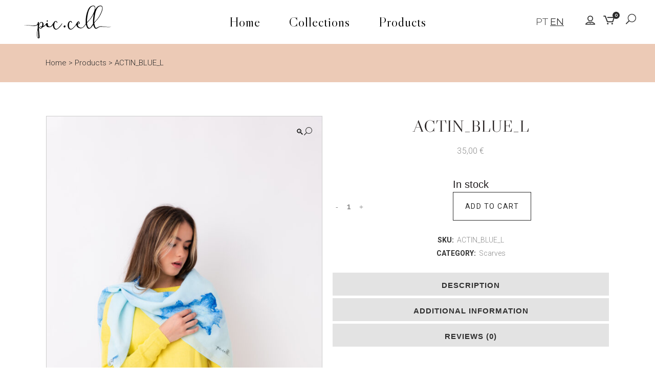

--- FILE ---
content_type: text/html; charset=UTF-8
request_url: https://www.pic-cell.online/en/shop/scarves/actin_blue_l/
body_size: 20654
content:
<!DOCTYPE html>
<html lang="en-US">
<head>
	<meta charset="UTF-8" />
	
	
				<meta name="viewport" content="width=device-width,initial-scale=1,user-scalable=no">
		
            
                        <link rel="shortcut icon" type="image/x-icon" href="https://pic-cell.linkwip.com/wp-content/uploads/2023/06/favicon.png">
            <link rel="apple-touch-icon" href="https://pic-cell.linkwip.com/wp-content/uploads/2023/06/favicon.png"/>
        	<script src="https://ajax.googleapis.com/ajax/libs/jquery/3.6.0/jquery.min.js"></script>
	
<!-- Google tag (gtag.js) -->
<script async src="https://www.googletagmanager.com/gtag/js?id=G-JKCQ1M4Y1T"></script>
<script>
  window.dataLayer = window.dataLayer || [];
  function gtag(){dataLayer.push(arguments);}
  gtag('js', new Date());

  gtag('config', 'G-JKCQ1M4Y1T');
</script>
	<!-- End Google Tag Manager -->
	<link rel="profile" href="http://gmpg.org/xfn/11" />
	<link rel="pingback" href="https://www.pic-cell.online/xmlrpc.php" />

	<meta name='robots' content='index, follow, max-image-preview:large, max-snippet:-1, max-video-preview:-1' />
<link rel="alternate" hreflang="en" href="https://www.pic-cell.online/en/shop/scarves/actin_blue_l/" />
<link rel="alternate" hreflang="pt-pt" href="https://www.pic-cell.online/produtos/echarpe/actin_blue_l/" />
<link rel="alternate" hreflang="x-default" href="https://www.pic-cell.online/produtos/echarpe/actin_blue_l/" />

	<!-- This site is optimized with the Yoast SEO plugin v21.6 - https://yoast.com/wordpress/plugins/seo/ -->
	<title>ACTIN_BLUE_L - Produtos - pic.cell</title>
	<link rel="canonical" href="https://www.pic-cell.online/en/shop/scarves/actin_blue_l/" />
	<meta property="og:locale" content="en_US" />
	<meta property="og:type" content="article" />
	<meta property="og:title" content="ACTIN_BLUE_L - Produtos - pic.cell" />
	<meta property="og:description" content="Stylized representation of cells with marked actin &#8211; one of the fundamental elements of the cell skeleton" />
	<meta property="og:url" content="https://www.pic-cell.online/en/shop/scarves/actin_blue_l/" />
	<meta property="og:site_name" content="pic.cell" />
	<meta property="og:image" content="https://www.pic-cell.online/wp-content/uploads/2023/10/Pic-Cell-063-scaled.jpg" />
	<meta property="og:image:width" content="1707" />
	<meta property="og:image:height" content="2560" />
	<meta property="og:image:type" content="image/jpeg" />
	<meta name="twitter:card" content="summary_large_image" />
	<script type="application/ld+json" class="yoast-schema-graph">{"@context":"https://schema.org","@graph":[{"@type":"WebPage","@id":"https://www.pic-cell.online/en/shop/scarves/actin_blue_l/","url":"https://www.pic-cell.online/en/shop/scarves/actin_blue_l/","name":"ACTIN_BLUE_L - Produtos - pic.cell","isPartOf":{"@id":"https://www.pic-cell.online/en/#website"},"primaryImageOfPage":{"@id":"https://www.pic-cell.online/en/shop/scarves/actin_blue_l/#primaryimage"},"image":{"@id":"https://www.pic-cell.online/en/shop/scarves/actin_blue_l/#primaryimage"},"thumbnailUrl":"https://www.pic-cell.online/wp-content/uploads/2023/10/Pic-Cell-063-scaled.jpg","datePublished":"2023-10-27T09:18:09+00:00","dateModified":"2023-10-27T09:18:09+00:00","breadcrumb":{"@id":"https://www.pic-cell.online/en/shop/scarves/actin_blue_l/#breadcrumb"},"inLanguage":"en-US","potentialAction":[{"@type":"ReadAction","target":["https://www.pic-cell.online/en/shop/scarves/actin_blue_l/"]}]},{"@type":"ImageObject","inLanguage":"en-US","@id":"https://www.pic-cell.online/en/shop/scarves/actin_blue_l/#primaryimage","url":"https://www.pic-cell.online/wp-content/uploads/2023/10/Pic-Cell-063-scaled.jpg","contentUrl":"https://www.pic-cell.online/wp-content/uploads/2023/10/Pic-Cell-063-scaled.jpg","width":1707,"height":2560},{"@type":"BreadcrumbList","@id":"https://www.pic-cell.online/en/shop/scarves/actin_blue_l/#breadcrumb","itemListElement":[{"@type":"ListItem","position":1,"name":"Início","item":"https://www.pic-cell.online/en/"},{"@type":"ListItem","position":2,"name":"Products","item":"https://www.pic-cell.online/en/products/"},{"@type":"ListItem","position":3,"name":"ACTIN_BLUE_L"}]},{"@type":"WebSite","@id":"https://www.pic-cell.online/en/#website","url":"https://www.pic-cell.online/en/","name":"pic.cell","description":"Quando a ciência se rende aos encantos da moda","potentialAction":[{"@type":"SearchAction","target":{"@type":"EntryPoint","urlTemplate":"https://www.pic-cell.online/en/?s={search_term_string}"},"query-input":"required name=search_term_string"}],"inLanguage":"en-US"}]}</script>
	<!-- / Yoast SEO plugin. -->


<link rel='dns-prefetch' href='//fonts.googleapis.com' />
<link rel="alternate" type="application/rss+xml" title="pic.cell &raquo; Feed" href="https://www.pic-cell.online/en/feed/" />
<link rel="alternate" type="application/rss+xml" title="pic.cell &raquo; Comments Feed" href="https://www.pic-cell.online/en/comments/feed/" />
<link rel="alternate" type="application/rss+xml" title="pic.cell &raquo; ACTIN_BLUE_L Comments Feed" href="https://www.pic-cell.online/en/shop/scarves/actin_blue_l/feed/" />
<link rel="alternate" title="oEmbed (JSON)" type="application/json+oembed" href="https://www.pic-cell.online/en/wp-json/oembed/1.0/embed?url=https%3A%2F%2Fwww.pic-cell.online%2Fen%2Fshop%2Fscarves%2Factin_blue_l%2F" />
<link rel="alternate" title="oEmbed (XML)" type="text/xml+oembed" href="https://www.pic-cell.online/en/wp-json/oembed/1.0/embed?url=https%3A%2F%2Fwww.pic-cell.online%2Fen%2Fshop%2Fscarves%2Factin_blue_l%2F&#038;format=xml" />
<style id='wp-img-auto-sizes-contain-inline-css' type='text/css'>
img:is([sizes=auto i],[sizes^="auto," i]){contain-intrinsic-size:3000px 1500px}
/*# sourceURL=wp-img-auto-sizes-contain-inline-css */
</style>
<style id='classic-theme-styles-inline-css' type='text/css'>
/*! This file is auto-generated */
.wp-block-button__link{color:#fff;background-color:#32373c;border-radius:9999px;box-shadow:none;text-decoration:none;padding:calc(.667em + 2px) calc(1.333em + 2px);font-size:1.125em}.wp-block-file__button{background:#32373c;color:#fff;text-decoration:none}
/*# sourceURL=/wp-includes/css/classic-themes.min.css */
</style>
<style id='woocommerce-inline-inline-css' type='text/css'>
.woocommerce form .form-row .required { visibility: visible; }
/*# sourceURL=woocommerce-inline-inline-css */
</style>
<link rel='stylesheet' id='wpo_min-header-0-css' href='https://www.pic-cell.online/wp-content/cache/wpo-minify/1764758953/assets/wpo-minify-header-30096b04.min.css' type='text/css' media='all' />
<script type="text/javascript" id="jquery-js-after">
/* <![CDATA[ */
var v = jQuery.fn.jquery;
			if (v && parseInt(v) >= 3 && window.self === window.top) {
				var readyList=[];
				window.originalReadyMethod = jQuery.fn.ready;
				jQuery.fn.ready = function(){
					if(arguments.length && arguments.length > 0 && typeof arguments[0] === "function") {
						readyList.push({"c": this, "a": arguments});
					}
					return window.originalReadyMethod.apply( this, arguments );
				};
				window.wpfReadyList = readyList;
			}
//# sourceURL=jquery-js-after
/* ]]> */
</script>
<script type="text/javascript" src="https://www.pic-cell.online/wp-content/cache/wpo-minify/1764758953/assets/wpo-minify-header-jquery-core3.7.1.min.js" id="wpo_min-header-0-js"></script>
<script type="text/javascript" src="https://www.pic-cell.online/wp-content/cache/wpo-minify/1764758953/assets/wpo-minify-header-jquery-migrate3.4.1.min.js" id="wpo_min-header-1-js"></script>
<script type="text/javascript" id="wpo_min-header-2-js-extra">
/* <![CDATA[ */
var wpml_cookies = {"wp-wpml_current_language":{"value":"en","expires":1,"path":"/"}};
var wpml_cookies = {"wp-wpml_current_language":{"value":"en","expires":1,"path":"/"}};
//# sourceURL=wpo_min-header-2-js-extra
/* ]]> */
</script>
<script type="text/javascript" src="https://www.pic-cell.online/wp-content/cache/wpo-minify/1764758953/assets/wpo-minify-header-wpml-cookie4.6.7.min.js" id="wpo_min-header-2-js"></script>
<script type="text/javascript" src="https://www.pic-cell.online/wp-content/cache/wpo-minify/1764758953/assets/wpo-minify-header-jquerywcps_wcps-custom3.7.11.1.3.3.min.js" id="wpo_min-header-3-js"></script>
<script type="text/javascript" src="https://www.pic-cell.online/wp-content/cache/wpo-minify/1764758953/assets/wpo-minify-header-jqueryjquery-blockui3.7.12.7.0-wc.8.2.4.min.js" id="wpo_min-header-4-js"></script>
<script type="text/javascript" id="wpo_min-header-5-js-extra">
/* <![CDATA[ */
var wc_add_to_cart_params = {"ajax_url":"/wp-admin/admin-ajax.php?lang=en","wc_ajax_url":"/en/?wc-ajax=%%endpoint%%","i18n_view_cart":"View cart","cart_url":"https://www.pic-cell.online/en/cart/","is_cart":"","cart_redirect_after_add":"no"};
//# sourceURL=wpo_min-header-5-js-extra
/* ]]> */
</script>
<script type="text/javascript" src="https://www.pic-cell.online/wp-content/cache/wpo-minify/1764758953/assets/wpo-minify-header-jqueryjquery-blockuiwc-add-to-cart3.7.12.7.0-wc.8.2.48.2.4.min.js" id="wpo_min-header-5-js"></script>
<script type="text/javascript" id="wpo_min-header-6-js-extra">
/* <![CDATA[ */
var wc_add_to_cart_params = {"ajax_url":"/wp-admin/admin-ajax.php?lang=en","wc_ajax_url":"/en/?wc-ajax=%%endpoint%%","i18n_view_cart":"View cart","cart_url":"https://www.pic-cell.online/en/cart/","is_cart":"","cart_redirect_after_add":"no"};
//# sourceURL=wpo_min-header-6-js-extra
/* ]]> */
</script>
<script type="text/javascript" src="https://www.pic-cell.online/wp-content/cache/wpo-minify/1764758953/assets/wpo-minify-header-wc-add-to-cartvc_woocommerce-add-to-cart-js8.2.46.10.0.min.js" id="wpo_min-header-6-js"></script>
<link rel="https://api.w.org/" href="https://www.pic-cell.online/en/wp-json/" /><link rel="alternate" title="JSON" type="application/json" href="https://www.pic-cell.online/en/wp-json/wp/v2/product/18151" /><link rel="EditURI" type="application/rsd+xml" title="RSD" href="https://www.pic-cell.online/xmlrpc.php?rsd" />
<meta name="generator" content="WordPress 6.9" />
<meta name="generator" content="WooCommerce 8.2.4" />
<link rel='shortlink' href='https://www.pic-cell.online/en/?p=18151' />
<meta name="generator" content="WPML ver:4.6.7 stt:1,41;" />
        <script type="text/javascript">
			jQuery(document).ready(function(){
			  jQuery(".lbl-toggle").on( "click", function() {
			   jQuery(".collapsible-content").toggleClass("show-filters");
			  });
			});
			
			
			
			
        </script>
    	<noscript><style>.woocommerce-product-gallery{ opacity: 1 !important; }</style></noscript>
	<meta name="generator" content="Elementor 3.17.2; features: e_dom_optimization, e_optimized_assets_loading, e_optimized_css_loading, additional_custom_breakpoints; settings: css_print_method-external, google_font-enabled, font_display-auto">
<meta name="generator" content="Powered by WPBakery Page Builder - drag and drop page builder for WordPress."/>
<noscript><style> .wpb_animate_when_almost_visible { opacity: 1; }</style></noscript>	
	
<style id='wp-block-heading-inline-css' type='text/css'>
h1:where(.wp-block-heading).has-background,h2:where(.wp-block-heading).has-background,h3:where(.wp-block-heading).has-background,h4:where(.wp-block-heading).has-background,h5:where(.wp-block-heading).has-background,h6:where(.wp-block-heading).has-background{padding:1.25em 2.375em}h1.has-text-align-left[style*=writing-mode]:where([style*=vertical-lr]),h1.has-text-align-right[style*=writing-mode]:where([style*=vertical-rl]),h2.has-text-align-left[style*=writing-mode]:where([style*=vertical-lr]),h2.has-text-align-right[style*=writing-mode]:where([style*=vertical-rl]),h3.has-text-align-left[style*=writing-mode]:where([style*=vertical-lr]),h3.has-text-align-right[style*=writing-mode]:where([style*=vertical-rl]),h4.has-text-align-left[style*=writing-mode]:where([style*=vertical-lr]),h4.has-text-align-right[style*=writing-mode]:where([style*=vertical-rl]),h5.has-text-align-left[style*=writing-mode]:where([style*=vertical-lr]),h5.has-text-align-right[style*=writing-mode]:where([style*=vertical-rl]),h6.has-text-align-left[style*=writing-mode]:where([style*=vertical-lr]),h6.has-text-align-right[style*=writing-mode]:where([style*=vertical-rl]){rotate:180deg}
/*# sourceURL=https://www.pic-cell.online/wp-includes/blocks/heading/style.min.css */
</style>
<style id='wp-block-paragraph-inline-css' type='text/css'>
.is-small-text{font-size:.875em}.is-regular-text{font-size:1em}.is-large-text{font-size:2.25em}.is-larger-text{font-size:3em}.has-drop-cap:not(:focus):first-letter{float:left;font-size:8.4em;font-style:normal;font-weight:100;line-height:.68;margin:.05em .1em 0 0;text-transform:uppercase}body.rtl .has-drop-cap:not(:focus):first-letter{float:none;margin-left:.1em}p.has-drop-cap.has-background{overflow:hidden}:root :where(p.has-background){padding:1.25em 2.375em}:where(p.has-text-color:not(.has-link-color)) a{color:inherit}p.has-text-align-left[style*="writing-mode:vertical-lr"],p.has-text-align-right[style*="writing-mode:vertical-rl"]{rotate:180deg}
/*# sourceURL=https://www.pic-cell.online/wp-includes/blocks/paragraph/style.min.css */
</style>
<style id='wp-block-social-links-inline-css' type='text/css'>
.wp-block-social-links{background:none;box-sizing:border-box;margin-left:0;padding-left:0;padding-right:0;text-indent:0}.wp-block-social-links .wp-social-link a,.wp-block-social-links .wp-social-link a:hover{border-bottom:0;box-shadow:none;text-decoration:none}.wp-block-social-links .wp-social-link svg{height:1em;width:1em}.wp-block-social-links .wp-social-link span:not(.screen-reader-text){font-size:.65em;margin-left:.5em;margin-right:.5em}.wp-block-social-links.has-small-icon-size{font-size:16px}.wp-block-social-links,.wp-block-social-links.has-normal-icon-size{font-size:24px}.wp-block-social-links.has-large-icon-size{font-size:36px}.wp-block-social-links.has-huge-icon-size{font-size:48px}.wp-block-social-links.aligncenter{display:flex;justify-content:center}.wp-block-social-links.alignright{justify-content:flex-end}.wp-block-social-link{border-radius:9999px;display:block}@media not (prefers-reduced-motion){.wp-block-social-link{transition:transform .1s ease}}.wp-block-social-link{height:auto}.wp-block-social-link a{align-items:center;display:flex;line-height:0}.wp-block-social-link:hover{transform:scale(1.1)}.wp-block-social-links .wp-block-social-link.wp-social-link{display:inline-block;margin:0;padding:0}.wp-block-social-links .wp-block-social-link.wp-social-link .wp-block-social-link-anchor,.wp-block-social-links .wp-block-social-link.wp-social-link .wp-block-social-link-anchor svg,.wp-block-social-links .wp-block-social-link.wp-social-link .wp-block-social-link-anchor:active,.wp-block-social-links .wp-block-social-link.wp-social-link .wp-block-social-link-anchor:hover,.wp-block-social-links .wp-block-social-link.wp-social-link .wp-block-social-link-anchor:visited{color:currentColor;fill:currentColor}:where(.wp-block-social-links:not(.is-style-logos-only)) .wp-social-link{background-color:#f0f0f0;color:#444}:where(.wp-block-social-links:not(.is-style-logos-only)) .wp-social-link-amazon{background-color:#f90;color:#fff}:where(.wp-block-social-links:not(.is-style-logos-only)) .wp-social-link-bandcamp{background-color:#1ea0c3;color:#fff}:where(.wp-block-social-links:not(.is-style-logos-only)) .wp-social-link-behance{background-color:#0757fe;color:#fff}:where(.wp-block-social-links:not(.is-style-logos-only)) .wp-social-link-bluesky{background-color:#0a7aff;color:#fff}:where(.wp-block-social-links:not(.is-style-logos-only)) .wp-social-link-codepen{background-color:#1e1f26;color:#fff}:where(.wp-block-social-links:not(.is-style-logos-only)) .wp-social-link-deviantart{background-color:#02e49b;color:#fff}:where(.wp-block-social-links:not(.is-style-logos-only)) .wp-social-link-discord{background-color:#5865f2;color:#fff}:where(.wp-block-social-links:not(.is-style-logos-only)) .wp-social-link-dribbble{background-color:#e94c89;color:#fff}:where(.wp-block-social-links:not(.is-style-logos-only)) .wp-social-link-dropbox{background-color:#4280ff;color:#fff}:where(.wp-block-social-links:not(.is-style-logos-only)) .wp-social-link-etsy{background-color:#f45800;color:#fff}:where(.wp-block-social-links:not(.is-style-logos-only)) .wp-social-link-facebook{background-color:#0866ff;color:#fff}:where(.wp-block-social-links:not(.is-style-logos-only)) .wp-social-link-fivehundredpx{background-color:#000;color:#fff}:where(.wp-block-social-links:not(.is-style-logos-only)) .wp-social-link-flickr{background-color:#0461dd;color:#fff}:where(.wp-block-social-links:not(.is-style-logos-only)) .wp-social-link-foursquare{background-color:#e65678;color:#fff}:where(.wp-block-social-links:not(.is-style-logos-only)) .wp-social-link-github{background-color:#24292d;color:#fff}:where(.wp-block-social-links:not(.is-style-logos-only)) .wp-social-link-goodreads{background-color:#eceadd;color:#382110}:where(.wp-block-social-links:not(.is-style-logos-only)) .wp-social-link-google{background-color:#ea4434;color:#fff}:where(.wp-block-social-links:not(.is-style-logos-only)) .wp-social-link-gravatar{background-color:#1d4fc4;color:#fff}:where(.wp-block-social-links:not(.is-style-logos-only)) .wp-social-link-instagram{background-color:#f00075;color:#fff}:where(.wp-block-social-links:not(.is-style-logos-only)) .wp-social-link-lastfm{background-color:#e21b24;color:#fff}:where(.wp-block-social-links:not(.is-style-logos-only)) .wp-social-link-linkedin{background-color:#0d66c2;color:#fff}:where(.wp-block-social-links:not(.is-style-logos-only)) .wp-social-link-mastodon{background-color:#3288d4;color:#fff}:where(.wp-block-social-links:not(.is-style-logos-only)) .wp-social-link-medium{background-color:#000;color:#fff}:where(.wp-block-social-links:not(.is-style-logos-only)) .wp-social-link-meetup{background-color:#f6405f;color:#fff}:where(.wp-block-social-links:not(.is-style-logos-only)) .wp-social-link-patreon{background-color:#000;color:#fff}:where(.wp-block-social-links:not(.is-style-logos-only)) .wp-social-link-pinterest{background-color:#e60122;color:#fff}:where(.wp-block-social-links:not(.is-style-logos-only)) .wp-social-link-pocket{background-color:#ef4155;color:#fff}:where(.wp-block-social-links:not(.is-style-logos-only)) .wp-social-link-reddit{background-color:#ff4500;color:#fff}:where(.wp-block-social-links:not(.is-style-logos-only)) .wp-social-link-skype{background-color:#0478d7;color:#fff}:where(.wp-block-social-links:not(.is-style-logos-only)) .wp-social-link-snapchat{background-color:#fefc00;color:#fff;stroke:#000}:where(.wp-block-social-links:not(.is-style-logos-only)) .wp-social-link-soundcloud{background-color:#ff5600;color:#fff}:where(.wp-block-social-links:not(.is-style-logos-only)) .wp-social-link-spotify{background-color:#1bd760;color:#fff}:where(.wp-block-social-links:not(.is-style-logos-only)) .wp-social-link-telegram{background-color:#2aabee;color:#fff}:where(.wp-block-social-links:not(.is-style-logos-only)) .wp-social-link-threads{background-color:#000;color:#fff}:where(.wp-block-social-links:not(.is-style-logos-only)) .wp-social-link-tiktok{background-color:#000;color:#fff}:where(.wp-block-social-links:not(.is-style-logos-only)) .wp-social-link-tumblr{background-color:#011835;color:#fff}:where(.wp-block-social-links:not(.is-style-logos-only)) .wp-social-link-twitch{background-color:#6440a4;color:#fff}:where(.wp-block-social-links:not(.is-style-logos-only)) .wp-social-link-twitter{background-color:#1da1f2;color:#fff}:where(.wp-block-social-links:not(.is-style-logos-only)) .wp-social-link-vimeo{background-color:#1eb7ea;color:#fff}:where(.wp-block-social-links:not(.is-style-logos-only)) .wp-social-link-vk{background-color:#4680c2;color:#fff}:where(.wp-block-social-links:not(.is-style-logos-only)) .wp-social-link-wordpress{background-color:#3499cd;color:#fff}:where(.wp-block-social-links:not(.is-style-logos-only)) .wp-social-link-whatsapp{background-color:#25d366;color:#fff}:where(.wp-block-social-links:not(.is-style-logos-only)) .wp-social-link-x{background-color:#000;color:#fff}:where(.wp-block-social-links:not(.is-style-logos-only)) .wp-social-link-yelp{background-color:#d32422;color:#fff}:where(.wp-block-social-links:not(.is-style-logos-only)) .wp-social-link-youtube{background-color:red;color:#fff}:where(.wp-block-social-links.is-style-logos-only) .wp-social-link{background:none}:where(.wp-block-social-links.is-style-logos-only) .wp-social-link svg{height:1.25em;width:1.25em}:where(.wp-block-social-links.is-style-logos-only) .wp-social-link-amazon{color:#f90}:where(.wp-block-social-links.is-style-logos-only) .wp-social-link-bandcamp{color:#1ea0c3}:where(.wp-block-social-links.is-style-logos-only) .wp-social-link-behance{color:#0757fe}:where(.wp-block-social-links.is-style-logos-only) .wp-social-link-bluesky{color:#0a7aff}:where(.wp-block-social-links.is-style-logos-only) .wp-social-link-codepen{color:#1e1f26}:where(.wp-block-social-links.is-style-logos-only) .wp-social-link-deviantart{color:#02e49b}:where(.wp-block-social-links.is-style-logos-only) .wp-social-link-discord{color:#5865f2}:where(.wp-block-social-links.is-style-logos-only) .wp-social-link-dribbble{color:#e94c89}:where(.wp-block-social-links.is-style-logos-only) .wp-social-link-dropbox{color:#4280ff}:where(.wp-block-social-links.is-style-logos-only) .wp-social-link-etsy{color:#f45800}:where(.wp-block-social-links.is-style-logos-only) .wp-social-link-facebook{color:#0866ff}:where(.wp-block-social-links.is-style-logos-only) .wp-social-link-fivehundredpx{color:#000}:where(.wp-block-social-links.is-style-logos-only) .wp-social-link-flickr{color:#0461dd}:where(.wp-block-social-links.is-style-logos-only) .wp-social-link-foursquare{color:#e65678}:where(.wp-block-social-links.is-style-logos-only) .wp-social-link-github{color:#24292d}:where(.wp-block-social-links.is-style-logos-only) .wp-social-link-goodreads{color:#382110}:where(.wp-block-social-links.is-style-logos-only) .wp-social-link-google{color:#ea4434}:where(.wp-block-social-links.is-style-logos-only) .wp-social-link-gravatar{color:#1d4fc4}:where(.wp-block-social-links.is-style-logos-only) .wp-social-link-instagram{color:#f00075}:where(.wp-block-social-links.is-style-logos-only) .wp-social-link-lastfm{color:#e21b24}:where(.wp-block-social-links.is-style-logos-only) .wp-social-link-linkedin{color:#0d66c2}:where(.wp-block-social-links.is-style-logos-only) .wp-social-link-mastodon{color:#3288d4}:where(.wp-block-social-links.is-style-logos-only) .wp-social-link-medium{color:#000}:where(.wp-block-social-links.is-style-logos-only) .wp-social-link-meetup{color:#f6405f}:where(.wp-block-social-links.is-style-logos-only) .wp-social-link-patreon{color:#000}:where(.wp-block-social-links.is-style-logos-only) .wp-social-link-pinterest{color:#e60122}:where(.wp-block-social-links.is-style-logos-only) .wp-social-link-pocket{color:#ef4155}:where(.wp-block-social-links.is-style-logos-only) .wp-social-link-reddit{color:#ff4500}:where(.wp-block-social-links.is-style-logos-only) .wp-social-link-skype{color:#0478d7}:where(.wp-block-social-links.is-style-logos-only) .wp-social-link-snapchat{color:#fff;stroke:#000}:where(.wp-block-social-links.is-style-logos-only) .wp-social-link-soundcloud{color:#ff5600}:where(.wp-block-social-links.is-style-logos-only) .wp-social-link-spotify{color:#1bd760}:where(.wp-block-social-links.is-style-logos-only) .wp-social-link-telegram{color:#2aabee}:where(.wp-block-social-links.is-style-logos-only) .wp-social-link-threads{color:#000}:where(.wp-block-social-links.is-style-logos-only) .wp-social-link-tiktok{color:#000}:where(.wp-block-social-links.is-style-logos-only) .wp-social-link-tumblr{color:#011835}:where(.wp-block-social-links.is-style-logos-only) .wp-social-link-twitch{color:#6440a4}:where(.wp-block-social-links.is-style-logos-only) .wp-social-link-twitter{color:#1da1f2}:where(.wp-block-social-links.is-style-logos-only) .wp-social-link-vimeo{color:#1eb7ea}:where(.wp-block-social-links.is-style-logos-only) .wp-social-link-vk{color:#4680c2}:where(.wp-block-social-links.is-style-logos-only) .wp-social-link-whatsapp{color:#25d366}:where(.wp-block-social-links.is-style-logos-only) .wp-social-link-wordpress{color:#3499cd}:where(.wp-block-social-links.is-style-logos-only) .wp-social-link-x{color:#000}:where(.wp-block-social-links.is-style-logos-only) .wp-social-link-yelp{color:#d32422}:where(.wp-block-social-links.is-style-logos-only) .wp-social-link-youtube{color:red}.wp-block-social-links.is-style-pill-shape .wp-social-link{width:auto}:root :where(.wp-block-social-links .wp-social-link a){padding:.25em}:root :where(.wp-block-social-links.is-style-logos-only .wp-social-link a){padding:0}:root :where(.wp-block-social-links.is-style-pill-shape .wp-social-link a){padding-left:.6666666667em;padding-right:.6666666667em}.wp-block-social-links:not(.has-icon-color):not(.has-icon-background-color) .wp-social-link-snapchat .wp-block-social-link-label{color:#000}
/*# sourceURL=https://www.pic-cell.online/wp-includes/blocks/social-links/style.min.css */
</style>
<style id='global-styles-inline-css' type='text/css'>
:root{--wp--preset--aspect-ratio--square: 1;--wp--preset--aspect-ratio--4-3: 4/3;--wp--preset--aspect-ratio--3-4: 3/4;--wp--preset--aspect-ratio--3-2: 3/2;--wp--preset--aspect-ratio--2-3: 2/3;--wp--preset--aspect-ratio--16-9: 16/9;--wp--preset--aspect-ratio--9-16: 9/16;--wp--preset--color--black: #000000;--wp--preset--color--cyan-bluish-gray: #abb8c3;--wp--preset--color--white: #ffffff;--wp--preset--color--pale-pink: #f78da7;--wp--preset--color--vivid-red: #cf2e2e;--wp--preset--color--luminous-vivid-orange: #ff6900;--wp--preset--color--luminous-vivid-amber: #fcb900;--wp--preset--color--light-green-cyan: #7bdcb5;--wp--preset--color--vivid-green-cyan: #00d084;--wp--preset--color--pale-cyan-blue: #8ed1fc;--wp--preset--color--vivid-cyan-blue: #0693e3;--wp--preset--color--vivid-purple: #9b51e0;--wp--preset--gradient--vivid-cyan-blue-to-vivid-purple: linear-gradient(135deg,rgb(6,147,227) 0%,rgb(155,81,224) 100%);--wp--preset--gradient--light-green-cyan-to-vivid-green-cyan: linear-gradient(135deg,rgb(122,220,180) 0%,rgb(0,208,130) 100%);--wp--preset--gradient--luminous-vivid-amber-to-luminous-vivid-orange: linear-gradient(135deg,rgb(252,185,0) 0%,rgb(255,105,0) 100%);--wp--preset--gradient--luminous-vivid-orange-to-vivid-red: linear-gradient(135deg,rgb(255,105,0) 0%,rgb(207,46,46) 100%);--wp--preset--gradient--very-light-gray-to-cyan-bluish-gray: linear-gradient(135deg,rgb(238,238,238) 0%,rgb(169,184,195) 100%);--wp--preset--gradient--cool-to-warm-spectrum: linear-gradient(135deg,rgb(74,234,220) 0%,rgb(151,120,209) 20%,rgb(207,42,186) 40%,rgb(238,44,130) 60%,rgb(251,105,98) 80%,rgb(254,248,76) 100%);--wp--preset--gradient--blush-light-purple: linear-gradient(135deg,rgb(255,206,236) 0%,rgb(152,150,240) 100%);--wp--preset--gradient--blush-bordeaux: linear-gradient(135deg,rgb(254,205,165) 0%,rgb(254,45,45) 50%,rgb(107,0,62) 100%);--wp--preset--gradient--luminous-dusk: linear-gradient(135deg,rgb(255,203,112) 0%,rgb(199,81,192) 50%,rgb(65,88,208) 100%);--wp--preset--gradient--pale-ocean: linear-gradient(135deg,rgb(255,245,203) 0%,rgb(182,227,212) 50%,rgb(51,167,181) 100%);--wp--preset--gradient--electric-grass: linear-gradient(135deg,rgb(202,248,128) 0%,rgb(113,206,126) 100%);--wp--preset--gradient--midnight: linear-gradient(135deg,rgb(2,3,129) 0%,rgb(40,116,252) 100%);--wp--preset--font-size--small: 13px;--wp--preset--font-size--medium: 20px;--wp--preset--font-size--large: 36px;--wp--preset--font-size--x-large: 42px;--wp--preset--spacing--20: 0.44rem;--wp--preset--spacing--30: 0.67rem;--wp--preset--spacing--40: 1rem;--wp--preset--spacing--50: 1.5rem;--wp--preset--spacing--60: 2.25rem;--wp--preset--spacing--70: 3.38rem;--wp--preset--spacing--80: 5.06rem;--wp--preset--shadow--natural: 6px 6px 9px rgba(0, 0, 0, 0.2);--wp--preset--shadow--deep: 12px 12px 50px rgba(0, 0, 0, 0.4);--wp--preset--shadow--sharp: 6px 6px 0px rgba(0, 0, 0, 0.2);--wp--preset--shadow--outlined: 6px 6px 0px -3px rgb(255, 255, 255), 6px 6px rgb(0, 0, 0);--wp--preset--shadow--crisp: 6px 6px 0px rgb(0, 0, 0);}:where(.is-layout-flex){gap: 0.5em;}:where(.is-layout-grid){gap: 0.5em;}body .is-layout-flex{display: flex;}.is-layout-flex{flex-wrap: wrap;align-items: center;}.is-layout-flex > :is(*, div){margin: 0;}body .is-layout-grid{display: grid;}.is-layout-grid > :is(*, div){margin: 0;}:where(.wp-block-columns.is-layout-flex){gap: 2em;}:where(.wp-block-columns.is-layout-grid){gap: 2em;}:where(.wp-block-post-template.is-layout-flex){gap: 1.25em;}:where(.wp-block-post-template.is-layout-grid){gap: 1.25em;}.has-black-color{color: var(--wp--preset--color--black) !important;}.has-cyan-bluish-gray-color{color: var(--wp--preset--color--cyan-bluish-gray) !important;}.has-white-color{color: var(--wp--preset--color--white) !important;}.has-pale-pink-color{color: var(--wp--preset--color--pale-pink) !important;}.has-vivid-red-color{color: var(--wp--preset--color--vivid-red) !important;}.has-luminous-vivid-orange-color{color: var(--wp--preset--color--luminous-vivid-orange) !important;}.has-luminous-vivid-amber-color{color: var(--wp--preset--color--luminous-vivid-amber) !important;}.has-light-green-cyan-color{color: var(--wp--preset--color--light-green-cyan) !important;}.has-vivid-green-cyan-color{color: var(--wp--preset--color--vivid-green-cyan) !important;}.has-pale-cyan-blue-color{color: var(--wp--preset--color--pale-cyan-blue) !important;}.has-vivid-cyan-blue-color{color: var(--wp--preset--color--vivid-cyan-blue) !important;}.has-vivid-purple-color{color: var(--wp--preset--color--vivid-purple) !important;}.has-black-background-color{background-color: var(--wp--preset--color--black) !important;}.has-cyan-bluish-gray-background-color{background-color: var(--wp--preset--color--cyan-bluish-gray) !important;}.has-white-background-color{background-color: var(--wp--preset--color--white) !important;}.has-pale-pink-background-color{background-color: var(--wp--preset--color--pale-pink) !important;}.has-vivid-red-background-color{background-color: var(--wp--preset--color--vivid-red) !important;}.has-luminous-vivid-orange-background-color{background-color: var(--wp--preset--color--luminous-vivid-orange) !important;}.has-luminous-vivid-amber-background-color{background-color: var(--wp--preset--color--luminous-vivid-amber) !important;}.has-light-green-cyan-background-color{background-color: var(--wp--preset--color--light-green-cyan) !important;}.has-vivid-green-cyan-background-color{background-color: var(--wp--preset--color--vivid-green-cyan) !important;}.has-pale-cyan-blue-background-color{background-color: var(--wp--preset--color--pale-cyan-blue) !important;}.has-vivid-cyan-blue-background-color{background-color: var(--wp--preset--color--vivid-cyan-blue) !important;}.has-vivid-purple-background-color{background-color: var(--wp--preset--color--vivid-purple) !important;}.has-black-border-color{border-color: var(--wp--preset--color--black) !important;}.has-cyan-bluish-gray-border-color{border-color: var(--wp--preset--color--cyan-bluish-gray) !important;}.has-white-border-color{border-color: var(--wp--preset--color--white) !important;}.has-pale-pink-border-color{border-color: var(--wp--preset--color--pale-pink) !important;}.has-vivid-red-border-color{border-color: var(--wp--preset--color--vivid-red) !important;}.has-luminous-vivid-orange-border-color{border-color: var(--wp--preset--color--luminous-vivid-orange) !important;}.has-luminous-vivid-amber-border-color{border-color: var(--wp--preset--color--luminous-vivid-amber) !important;}.has-light-green-cyan-border-color{border-color: var(--wp--preset--color--light-green-cyan) !important;}.has-vivid-green-cyan-border-color{border-color: var(--wp--preset--color--vivid-green-cyan) !important;}.has-pale-cyan-blue-border-color{border-color: var(--wp--preset--color--pale-cyan-blue) !important;}.has-vivid-cyan-blue-border-color{border-color: var(--wp--preset--color--vivid-cyan-blue) !important;}.has-vivid-purple-border-color{border-color: var(--wp--preset--color--vivid-purple) !important;}.has-vivid-cyan-blue-to-vivid-purple-gradient-background{background: var(--wp--preset--gradient--vivid-cyan-blue-to-vivid-purple) !important;}.has-light-green-cyan-to-vivid-green-cyan-gradient-background{background: var(--wp--preset--gradient--light-green-cyan-to-vivid-green-cyan) !important;}.has-luminous-vivid-amber-to-luminous-vivid-orange-gradient-background{background: var(--wp--preset--gradient--luminous-vivid-amber-to-luminous-vivid-orange) !important;}.has-luminous-vivid-orange-to-vivid-red-gradient-background{background: var(--wp--preset--gradient--luminous-vivid-orange-to-vivid-red) !important;}.has-very-light-gray-to-cyan-bluish-gray-gradient-background{background: var(--wp--preset--gradient--very-light-gray-to-cyan-bluish-gray) !important;}.has-cool-to-warm-spectrum-gradient-background{background: var(--wp--preset--gradient--cool-to-warm-spectrum) !important;}.has-blush-light-purple-gradient-background{background: var(--wp--preset--gradient--blush-light-purple) !important;}.has-blush-bordeaux-gradient-background{background: var(--wp--preset--gradient--blush-bordeaux) !important;}.has-luminous-dusk-gradient-background{background: var(--wp--preset--gradient--luminous-dusk) !important;}.has-pale-ocean-gradient-background{background: var(--wp--preset--gradient--pale-ocean) !important;}.has-electric-grass-gradient-background{background: var(--wp--preset--gradient--electric-grass) !important;}.has-midnight-gradient-background{background: var(--wp--preset--gradient--midnight) !important;}.has-small-font-size{font-size: var(--wp--preset--font-size--small) !important;}.has-medium-font-size{font-size: var(--wp--preset--font-size--medium) !important;}.has-large-font-size{font-size: var(--wp--preset--font-size--large) !important;}.has-x-large-font-size{font-size: var(--wp--preset--font-size--x-large) !important;}
/*# sourceURL=global-styles-inline-css */
</style>
</head>

<body class="wp-singular product-template-default single single-product postid-18151 wp-theme-bridge wp-child-theme-bridge-child theme-bridge bridge-core-3.0.6 woocommerce woocommerce-page woocommerce-no-js qodef-qi--no-touch qi-addons-for-elementor-1.6.3  qode-title-hidden qode_grid_1300 footer_responsive_adv qode-content-sidebar-responsive qode-overridden-elementors-fonts columns-4 qode-child-theme-ver-1.0.0 qode-theme-ver-29.3 qode-theme-bridge disabled_footer_bottom qode-wpml-enabled wpb-js-composer js-comp-ver-6.10.0 vc_responsive elementor-default elementor-kit-35" itemscope itemtype="http://schema.org/WebPage">
<!-- Google Tag Manager (noscript) -->
<noscript><iframe src="https://www.googletagmanager.com/ns.html?id=GTM-5LH5S7Q9"
height="0" width="0" style="display:none;visibility:hidden"></iframe></noscript>
<!-- End Google Tag Manager (noscript) -->



<div class="wrapper">
	<div class="wrapper_inner">

    
		<!-- Google Analytics start -->
				<!-- Google Analytics end -->

		
	<header class="has_woocommerce_dropdown  scroll_header_top_area  regular page_header">
    <div class="header_inner clearfix">
        <form role="search" id="searchform" action="https://www.pic-cell.online/en/" class="qode_search_form" method="get">
    
            <span aria-hidden="true" class="qode_icon_font_elegant icon_search qode_icon_in_search" ></span>            <input type="text" placeholder="Search" name="s" class="qode_search_field" autocomplete="off" />
            <input type="submit" value="Search" />

            <div class="qode_search_close">
                <a href="#">
                    <span aria-hidden="true" class="qode_icon_font_elegant icon_close qode_icon_in_search" ></span>                </a>
            </div>
            </form>
        <div class="header_top_bottom_holder">
            
            <div class="header_bottom clearfix" style=' background-color:rgba(255, 255, 255, 1);' >
                
                            <div class="header_inner_left">
                                									<div class="mobile_menu_button">
		<span>
			<i class="qode_icon_font_awesome fa fa-bars" ></i>		</span>
	</div>
                                <div class="logo_wrapper" >
	<div class="q_logo">
		<a itemprop="url" href="https://www.pic-cell.online/en/" >
             <img itemprop="image" class="normal" src="https://www.pic-cell.online/wp-content/uploads/2021/09/pic_cell.svg" alt="Logo"> 			 <img itemprop="image" class="light" src="https://pic-cell.linkwip.com/wp-content/uploads/2023/02/pic_cell-white.svg" alt="Logo"/> 			 <img itemprop="image" class="dark" src="https://www.pic-cell.online/wp-content/uploads/2021/09/pic_cell.svg" alt="Logo"/> 			 <img itemprop="image" class="sticky" src="https://www.pic-cell.online/wp-content/uploads/2021/09/pic_cell.svg" alt="Logo"/> 			 <img itemprop="image" class="mobile" src="https://www.pic-cell.online/wp-content/uploads/2021/09/pic_cell.svg" alt="Logo"/> 					</a>
	</div>
	</div>                                                            </div>
                                                                    <div class="header_inner_right">
                                        <div class="side_menu_button_wrapper right">
                                                                                        		<div class="language_outer">
			<div class="language_inner">
				<div class="language_header">
					<a class="language-link pt" href="/" title="Portuguese"><span class="header_language_span">PT</span></a>
					<a class="language-link en active" href="/en" title="English"><span class="header_language_span">EN</span></a>
				</div>
			</div>
		</div>
		<div class="account_outer">
			<div class="account_inner">
				<div class="account_header">
					<a class="account-link dripicons-user" href="https://www.pic-cell.online/en/my-account/"><span class="header_account_span">&nbsp;</span></a>
				</div>
			</div>
		</div>
		<div class="shopping_cart_outer">
			<div class="shopping_cart_inner">
				<div class="shopping_cart_header">
					<a class="header_cart dripicons-cart" href="https://www.pic-cell.online/en/cart/"><span class="header_cart_span">0</span></a>
					<div class="shopping_cart_dropdown">
						<div class="shopping_cart_dropdown_inner">
															<ul class="cart_list product_list_widget">
																			<li>No products in the cart.</li>
																	</ul>
						</div>
			            <a itemprop="url" href="https://www.pic-cell.online/en/cart/" class="qbutton white view-cart">Cart <i class="fa fa-shopping-cart"></i></a>
						<span class="total">Total:<span><span class="woocommerce-Price-amount amount"><bdi>0,00&nbsp;<span class="woocommerce-Price-currencySymbol">&euro;</span></bdi></span></span></span>
					</div>
				</div>
			</div>
		</div>
	                                            <div class="side_menu_button">
                                                	<a class="search_button search_slides_from_window_top normal" href="javascript:void(0)">
		<span aria-hidden="true" class="qode_icon_font_elegant icon_search" ></span>	</a>

	                                                                                                
                                            </div>
                                        </div>
                                    </div>
                                
                                
                                <nav class="main_menu drop_down center">
                                    <ul id="menu-main-menu-ingles" class=""><li id="nav-menu-item-17888" class="menu-item menu-item-type-post_type menu-item-object-page menu-item-home  narrow"><a href="https://www.pic-cell.online/en/" class=""><i class="menu_icon blank fa"></i><span>Home</span><span class="plus"></span></a></li>
<li id="nav-menu-item-17889" class="menu-item menu-item-type-custom menu-item-object-custom  narrow"><a href="/en/collections/2023-2024-cell-membrane-repair/" class=""><i class="menu_icon blank fa"></i><span>Collections</span><span class="plus"></span></a></li>
<li id="nav-menu-item-18271" class="menu-item menu-item-type-post_type menu-item-object-page menu-item-has-children current_page_parent  has_sub narrow"><a href="https://www.pic-cell.online/en/products/" class=""><i class="menu_icon blank fa"></i><span>Products</span><span class="plus"></span></a>
<div class="second"><div class="inner"><ul>
	<li id="nav-menu-item-17898" class="menu-item menu-item-type-taxonomy menu-item-object-product_cat"><a href="https://www.pic-cell.online/en/produtos/categoria/bag/" class=""><i class="menu_icon blank fa"></i><span>Bags</span><span class="plus"></span></a></li>
	<li id="nav-menu-item-17895" class="menu-item menu-item-type-taxonomy menu-item-object-product_cat"><a href="https://www.pic-cell.online/en/produtos/categoria/braceletes/" class=""><i class="menu_icon blank fa"></i><span>Braceletes</span><span class="plus"></span></a></li>
	<li id="nav-menu-item-17900" class="menu-item menu-item-type-taxonomy menu-item-object-product_cat"><a href="https://www.pic-cell.online/en/produtos/categoria/chokers/" class=""><i class="menu_icon blank fa"></i><span>Chokers</span><span class="plus"></span></a></li>
	<li id="nav-menu-item-17891" class="menu-item menu-item-type-taxonomy menu-item-object-product_cat"><a href="https://www.pic-cell.online/en/produtos/categoria/foulards/" class=""><i class="menu_icon blank fa"></i><span>Foulards</span><span class="plus"></span></a></li>
	<li id="nav-menu-item-17897" class="menu-item menu-item-type-taxonomy menu-item-object-product_cat"><a href="https://www.pic-cell.online/en/produtos/categoria/fur-collars/" class=""><i class="menu_icon blank fa"></i><span>Fur Collars</span><span class="plus"></span></a></li>
	<li id="nav-menu-item-17896" class="menu-item menu-item-type-taxonomy menu-item-object-product_cat"><a href="https://www.pic-cell.online/en/produtos/categoria/keychain/" class=""><i class="menu_icon blank fa"></i><span>Keychains</span><span class="plus"></span></a></li>
	<li id="nav-menu-item-17893" class="menu-item menu-item-type-taxonomy menu-item-object-product_cat"><a href="https://www.pic-cell.online/en/produtos/categoria/kimonos/" class=""><i class="menu_icon blank fa"></i><span>Kimonos</span><span class="plus"></span></a></li>
	<li id="nav-menu-item-17894" class="menu-item menu-item-type-taxonomy menu-item-object-product_cat"><a href="https://www.pic-cell.online/en/produtos/categoria/necklaces/" class=""><i class="menu_icon blank fa"></i><span>Necklaces</span><span class="plus"></span></a></li>
	<li id="nav-menu-item-17892" class="menu-item menu-item-type-taxonomy menu-item-object-product_cat current-product-ancestor current-menu-parent current-product-parent"><a href="https://www.pic-cell.online/en/produtos/categoria/scarves/" class=""><i class="menu_icon blank fa"></i><span>Scarves</span><span class="plus"></span></a></li>
	<li id="nav-menu-item-17899" class="menu-item menu-item-type-taxonomy menu-item-object-product_cat"><a href="https://www.pic-cell.online/en/produtos/categoria/watchs/" class=""><i class="menu_icon blank fa"></i><span>Watchs</span><span class="plus"></span></a></li>
</ul></div></div>
</li>
</ul>                                </nav>
                                							    <nav class="mobile_menu">
	<ul id="menu-main-menu-ingles-1" class=""><li id="mobile-menu-item-17888" class="menu-item menu-item-type-post_type menu-item-object-page menu-item-home"><a href="https://www.pic-cell.online/en/" class=""><span>Home</span></a><span class="mobile_arrow"><i class="fa fa-angle-right"></i><i class="fa fa-angle-down"></i></span></li>
<li id="mobile-menu-item-17889" class="menu-item menu-item-type-custom menu-item-object-custom"><a href="/en/collections/2023-2024-cell-membrane-repair/" class=""><span>Collections</span></a><span class="mobile_arrow"><i class="fa fa-angle-right"></i><i class="fa fa-angle-down"></i></span></li>
<li id="mobile-menu-item-18271" class="menu-item menu-item-type-post_type menu-item-object-page menu-item-has-children current_page_parent  has_sub"><a href="https://www.pic-cell.online/en/products/" class=""><span>Products</span></a><span class="mobile_arrow"><i class="fa fa-angle-right"></i><i class="fa fa-angle-down"></i></span>
<ul class="sub_menu">
	<li id="mobile-menu-item-17898" class="menu-item menu-item-type-taxonomy menu-item-object-product_cat"><a href="https://www.pic-cell.online/en/produtos/categoria/bag/" class=""><span>Bags</span></a><span class="mobile_arrow"><i class="fa fa-angle-right"></i><i class="fa fa-angle-down"></i></span></li>
	<li id="mobile-menu-item-17895" class="menu-item menu-item-type-taxonomy menu-item-object-product_cat"><a href="https://www.pic-cell.online/en/produtos/categoria/braceletes/" class=""><span>Braceletes</span></a><span class="mobile_arrow"><i class="fa fa-angle-right"></i><i class="fa fa-angle-down"></i></span></li>
	<li id="mobile-menu-item-17900" class="menu-item menu-item-type-taxonomy menu-item-object-product_cat"><a href="https://www.pic-cell.online/en/produtos/categoria/chokers/" class=""><span>Chokers</span></a><span class="mobile_arrow"><i class="fa fa-angle-right"></i><i class="fa fa-angle-down"></i></span></li>
	<li id="mobile-menu-item-17891" class="menu-item menu-item-type-taxonomy menu-item-object-product_cat"><a href="https://www.pic-cell.online/en/produtos/categoria/foulards/" class=""><span>Foulards</span></a><span class="mobile_arrow"><i class="fa fa-angle-right"></i><i class="fa fa-angle-down"></i></span></li>
	<li id="mobile-menu-item-17897" class="menu-item menu-item-type-taxonomy menu-item-object-product_cat"><a href="https://www.pic-cell.online/en/produtos/categoria/fur-collars/" class=""><span>Fur Collars</span></a><span class="mobile_arrow"><i class="fa fa-angle-right"></i><i class="fa fa-angle-down"></i></span></li>
	<li id="mobile-menu-item-17896" class="menu-item menu-item-type-taxonomy menu-item-object-product_cat"><a href="https://www.pic-cell.online/en/produtos/categoria/keychain/" class=""><span>Keychains</span></a><span class="mobile_arrow"><i class="fa fa-angle-right"></i><i class="fa fa-angle-down"></i></span></li>
	<li id="mobile-menu-item-17893" class="menu-item menu-item-type-taxonomy menu-item-object-product_cat"><a href="https://www.pic-cell.online/en/produtos/categoria/kimonos/" class=""><span>Kimonos</span></a><span class="mobile_arrow"><i class="fa fa-angle-right"></i><i class="fa fa-angle-down"></i></span></li>
	<li id="mobile-menu-item-17894" class="menu-item menu-item-type-taxonomy menu-item-object-product_cat"><a href="https://www.pic-cell.online/en/produtos/categoria/necklaces/" class=""><span>Necklaces</span></a><span class="mobile_arrow"><i class="fa fa-angle-right"></i><i class="fa fa-angle-down"></i></span></li>
	<li id="mobile-menu-item-17892" class="menu-item menu-item-type-taxonomy menu-item-object-product_cat current-product-ancestor current-menu-parent current-product-parent"><a href="https://www.pic-cell.online/en/produtos/categoria/scarves/" class=""><span>Scarves</span></a><span class="mobile_arrow"><i class="fa fa-angle-right"></i><i class="fa fa-angle-down"></i></span></li>
	<li id="mobile-menu-item-17899" class="menu-item menu-item-type-taxonomy menu-item-object-product_cat"><a href="https://www.pic-cell.online/en/produtos/categoria/watchs/" class=""><span>Watchs</span></a><span class="mobile_arrow"><i class="fa fa-angle-right"></i><i class="fa fa-angle-down"></i></span></li>
</ul>
</li>
</ul></nav>                                                </div>
            </div>
        </div>
</header>	<a id="back_to_top" href="#">
        <span class="fa-stack">
            <span aria-hidden="true" class="qode_icon_font_elegant arrow_up" ></span>        </span>
	</a>
	
	
    
            <div class="qode_left_side_fixed">
            <div class="widget qode_portfolio_list_widget"><div class='projects_holder_outer v1 portfolio_with_space portfolio_standard'>
        <div class='projects_holder portfolio_main_holder clearfix v1 standard portfolio_full_image portfolio_one_by_one'>
        
        <article class='mix default' style=''>
    
    
    
                <div class='image_holder'>
                <a itemprop='url' class='portfolio_link_for_touch' href='https://www.pic-cell.online/en/collections/2024-2025-biomaterials-2/' target=''>
                    
<span class='image'></span>                </a>

                <span class='text_holder'>
    <span class='text_outer'>
        <span class='text_inner'>
            <span class='feature_holder'>
                            <span class="feature_holder_icons">';
                            <a itemprop='image' class='lightbox qbutton small white' title='2024/2025 BioMaterials' href='' data-rel='prettyPhoto[pretty_photo_gallery]'>zoom</a>
    
                            <a itemprop='url' class='preview qbutton small white' href='https://www.pic-cell.online/en/collections/2024-2025-biomaterials-2/' target='_self'>view</i></a>
    
                                            </span>
        </span>
    </span>
</span>            </div>
                <div class='portfolio_description' >

        
    <h2 itemprop="name" class="portfolio_title entry_title"><a itemprop="url" href="https://www.pic-cell.online/en/collections/2024-2025-biomaterials-2/"  target="_self"> 2024/2025 BioMaterials</a></h2>


        
            <span class="project_category"  >
        </span>

    </div>
        
</article>
<article class='mix default' style=''>
    
    
    
                <div class='image_holder'>
                <a itemprop='url' class='portfolio_link_for_touch' href='https://www.pic-cell.online/en/collections/2023-2024-cell-membrane-repair/' target=''>
                    
<span class='image'></span>                </a>

                <span class='text_holder'>
    <span class='text_outer'>
        <span class='text_inner'>
            <span class='feature_holder'>
                            <span class="feature_holder_icons">';
                            <a itemprop='image' class='lightbox qbutton small white' title='2023/2024 Cell Membrane Repair' href='' data-rel='prettyPhoto[pretty_photo_gallery]'>zoom</a>
    
                            <a itemprop='url' class='preview qbutton small white' href='https://www.pic-cell.online/en/collections/2023-2024-cell-membrane-repair/' target='_self'>view</i></a>
    
                                            </span>
        </span>
    </span>
</span>            </div>
                <div class='portfolio_description' >

        
    <h2 itemprop="name" class="portfolio_title entry_title"><a itemprop="url" href="https://www.pic-cell.online/en/collections/2023-2024-cell-membrane-repair/"  target="_self"> 2023/2024 Cell Membrane Repair</a></h2>


        
            <span class="project_category"  >
        </span>

    </div>
        
</article>
<article class='mix default' style=''>
    
    
    
                <div class='image_holder'>
                <a itemprop='url' class='portfolio_link_for_touch' href='https://www.pic-cell.online/en/collections/2021-2022-breath-in-water/' target=''>
                    
<span class='image'></span>                </a>

                <span class='text_holder'>
    <span class='text_outer'>
        <span class='text_inner'>
            <span class='feature_holder'>
                            <span class="feature_holder_icons">';
                            <a itemprop='image' class='lightbox qbutton small white' title='2021/2022 Breathing in Water' href='' data-rel='prettyPhoto[pretty_photo_gallery]'>zoom</a>
    
                            <a itemprop='url' class='preview qbutton small white' href='https://www.pic-cell.online/en/collections/2021-2022-breath-in-water/' target='_self'>view</i></a>
    
                                            </span>
        </span>
    </span>
</span>            </div>
                <div class='portfolio_description' >

        
    <h2 itemprop="name" class="portfolio_title entry_title"><a itemprop="url" href="https://www.pic-cell.online/en/collections/2021-2022-breath-in-water/"  target="_self"> 2021/2022 Breathing in Water</a></h2>


        
            <span class="project_category"  >
        </span>

    </div>
        
</article>
<article class='mix default' style=''>
    
    
    
                <div class='image_holder'>
                <a itemprop='url' class='portfolio_link_for_touch' href='https://www.pic-cell.online/en/collections/2020-2021-cytokinesis/' target=''>
                    
<span class='image'></span>                </a>

                <span class='text_holder'>
    <span class='text_outer'>
        <span class='text_inner'>
            <span class='feature_holder'>
                            <span class="feature_holder_icons">';
                            <a itemprop='image' class='lightbox qbutton small white' title='2020/2021 Cytokinesis' href='' data-rel='prettyPhoto[pretty_photo_gallery]'>zoom</a>
    
                            <a itemprop='url' class='preview qbutton small white' href='https://www.pic-cell.online/en/collections/2020-2021-cytokinesis/' target='_self'>view</i></a>
    
                                            </span>
        </span>
    </span>
</span>            </div>
                <div class='portfolio_description' >

        
    <h2 itemprop="name" class="portfolio_title entry_title"><a itemprop="url" href="https://www.pic-cell.online/en/collections/2020-2021-cytokinesis/"  target="_self"> 2020/2021 Cytokinesis</a></h2>


        
            <span class="project_category"  >
        </span>

    </div>
        
</article>
<article class='mix default' style=''>
    
    
    
                <div class='image_holder'>
                <a itemprop='url' class='portfolio_link_for_touch' href='https://www.pic-cell.online/en/collections/2022-2023-neuro/' target=''>
                    
<span class='image'></span>                </a>

                <span class='text_holder'>
    <span class='text_outer'>
        <span class='text_inner'>
            <span class='feature_holder'>
                            <span class="feature_holder_icons">';
                            <a itemprop='image' class='lightbox qbutton small white' title='2022/2023 Neuro' href='' data-rel='prettyPhoto[pretty_photo_gallery]'>zoom</a>
    
                            <a itemprop='url' class='preview qbutton small white' href='https://www.pic-cell.online/en/collections/2022-2023-neuro/' target='_self'>view</i></a>
    
                                            </span>
        </span>
    </span>
</span>            </div>
                <div class='portfolio_description' >

        
    <h2 itemprop="name" class="portfolio_title entry_title"><a itemprop="url" href="https://www.pic-cell.online/en/collections/2022-2023-neuro/"  target="_self"> 2022/2023 Neuro</a></h2>


        
            <span class="project_category"  >
        </span>

    </div>
        
</article>
    </div>

    
    </div></div>        </div>
    	
    
    <div class="content content_top_margin_none">
        <div class="content_inner">
        					<div class="pic-cell-breadcrumb">
				<div class="container">
					<div class="container_inner2">
						<div class="breadcrumb" > <div class="breadcrumbs"><div itemprop="breadcrumb" class="breadcrumbs_inner"><a href="https://www.pic-cell.online/en/">Home</a><span class="delimiter">&nbsp;>&nbsp;</span><a href="https://www.pic-cell.online/en/products/">Products</a><span class="delimiter">&nbsp;>&nbsp;</span><span class="current">ACTIN_BLUE_L</span></div></div></div>
						</div>
					</div>
				</div>
			</div>
		
    				<div class="container">
										<div class="container_inner default_template_holder clearfix" >
	
            <div class="woocommerce-notices-wrapper"></div>
	<div id="product-18151" class="qode-product-with-gallery product type-product post-18151 status-publish first instock product_cat-scarves has-post-thumbnail purchasable product-type-simple">
	
	<div class="woocommerce-product-gallery woocommerce-product-gallery--with-images woocommerce-product-gallery--columns-4 images qode-add-gallery-and-zoom-support" data-columns="4" style="opacity: 0; transition: opacity .25s ease-in-out;">
	<div class="woocommerce-product-gallery__wrapper">
		<div data-thumb="https://www.pic-cell.online/wp-content/uploads/2023/10/Pic-Cell-063-300x300.jpg" data-thumb-alt="" class="woocommerce-product-gallery__image"><a href="https://www.pic-cell.online/wp-content/uploads/2023/10/Pic-Cell-063-scaled.jpg"><img width="600" height="900" src="https://www.pic-cell.online/wp-content/uploads/2023/10/Pic-Cell-063-600x900.jpg" class="wp-post-image" alt="" title="Pic Cell-063" data-caption="" data-src="https://www.pic-cell.online/wp-content/uploads/2023/10/Pic-Cell-063-scaled.jpg" data-large_image="https://www.pic-cell.online/wp-content/uploads/2023/10/Pic-Cell-063-scaled.jpg" data-large_image_width="1707" data-large_image_height="2560" decoding="async" fetchpriority="high" srcset="https://www.pic-cell.online/wp-content/uploads/2023/10/Pic-Cell-063-600x900.jpg 600w, https://www.pic-cell.online/wp-content/uploads/2023/10/Pic-Cell-063-200x300.jpg 200w, https://www.pic-cell.online/wp-content/uploads/2023/10/Pic-Cell-063-683x1024.jpg 683w, https://www.pic-cell.online/wp-content/uploads/2023/10/Pic-Cell-063-768x1152.jpg 768w, https://www.pic-cell.online/wp-content/uploads/2023/10/Pic-Cell-063-1024x1536.jpg 1024w, https://www.pic-cell.online/wp-content/uploads/2023/10/Pic-Cell-063-1365x2048.jpg 1365w, https://www.pic-cell.online/wp-content/uploads/2023/10/Pic-Cell-063-700x1050.jpg 700w, https://www.pic-cell.online/wp-content/uploads/2023/10/Pic-Cell-063-1320x1980.jpg 1320w, https://www.pic-cell.online/wp-content/uploads/2023/10/Pic-Cell-063-scaled.jpg 1707w" sizes="(max-width: 600px) 100vw, 600px" /></a></div><div data-thumb="https://www.pic-cell.online/wp-content/uploads/2023/10/IMG_20231023_143920-300x300.jpg" data-thumb-alt="" class="woocommerce-product-gallery__image"><a href="https://www.pic-cell.online/wp-content/uploads/2023/10/IMG_20231023_143920.jpg"><img width="600" height="800" src="https://www.pic-cell.online/wp-content/uploads/2023/10/IMG_20231023_143920-600x800.jpg" class="" alt="" title="IMG_20231023_143920" data-caption="" data-src="https://www.pic-cell.online/wp-content/uploads/2023/10/IMG_20231023_143920.jpg" data-large_image="https://www.pic-cell.online/wp-content/uploads/2023/10/IMG_20231023_143920.jpg" data-large_image_width="1620" data-large_image_height="2160" decoding="async" srcset="https://www.pic-cell.online/wp-content/uploads/2023/10/IMG_20231023_143920-600x800.jpg 600w, https://www.pic-cell.online/wp-content/uploads/2023/10/IMG_20231023_143920-225x300.jpg 225w, https://www.pic-cell.online/wp-content/uploads/2023/10/IMG_20231023_143920-768x1024.jpg 768w, https://www.pic-cell.online/wp-content/uploads/2023/10/IMG_20231023_143920-1152x1536.jpg 1152w, https://www.pic-cell.online/wp-content/uploads/2023/10/IMG_20231023_143920-1536x2048.jpg 1536w, https://www.pic-cell.online/wp-content/uploads/2023/10/IMG_20231023_143920-700x933.jpg 700w, https://www.pic-cell.online/wp-content/uploads/2023/10/IMG_20231023_143920.jpg 1620w" sizes="(max-width: 600px) 100vw, 600px" /></a></div><div data-thumb="https://www.pic-cell.online/wp-content/uploads/2023/10/WhatsApp-Image-2023-10-26-at-13.55.09-300x300.jpeg" data-thumb-alt="" class="woocommerce-product-gallery__image"><a href="https://www.pic-cell.online/wp-content/uploads/2023/10/WhatsApp-Image-2023-10-26-at-13.55.09.jpeg"><img width="600" height="600" src="https://www.pic-cell.online/wp-content/uploads/2023/10/WhatsApp-Image-2023-10-26-at-13.55.09-600x600.jpeg" class="" alt="" title="WhatsApp Image 2023-10-26 at 13.55.09" data-caption="" data-src="https://www.pic-cell.online/wp-content/uploads/2023/10/WhatsApp-Image-2023-10-26-at-13.55.09.jpeg" data-large_image="https://www.pic-cell.online/wp-content/uploads/2023/10/WhatsApp-Image-2023-10-26-at-13.55.09.jpeg" data-large_image_width="1500" data-large_image_height="1500" decoding="async" srcset="https://www.pic-cell.online/wp-content/uploads/2023/10/WhatsApp-Image-2023-10-26-at-13.55.09-600x600.jpeg 600w, https://www.pic-cell.online/wp-content/uploads/2023/10/WhatsApp-Image-2023-10-26-at-13.55.09-300x300.jpeg 300w, https://www.pic-cell.online/wp-content/uploads/2023/10/WhatsApp-Image-2023-10-26-at-13.55.09-1024x1024.jpeg 1024w, https://www.pic-cell.online/wp-content/uploads/2023/10/WhatsApp-Image-2023-10-26-at-13.55.09-150x150.jpeg 150w, https://www.pic-cell.online/wp-content/uploads/2023/10/WhatsApp-Image-2023-10-26-at-13.55.09-768x768.jpeg 768w, https://www.pic-cell.online/wp-content/uploads/2023/10/WhatsApp-Image-2023-10-26-at-13.55.09-570x570.jpeg 570w, https://www.pic-cell.online/wp-content/uploads/2023/10/WhatsApp-Image-2023-10-26-at-13.55.09-500x500.jpeg 500w, https://www.pic-cell.online/wp-content/uploads/2023/10/WhatsApp-Image-2023-10-26-at-13.55.09-1000x1000.jpeg 1000w, https://www.pic-cell.online/wp-content/uploads/2023/10/WhatsApp-Image-2023-10-26-at-13.55.09-700x700.jpeg 700w, https://www.pic-cell.online/wp-content/uploads/2023/10/WhatsApp-Image-2023-10-26-at-13.55.09-650x650.jpeg 650w, https://www.pic-cell.online/wp-content/uploads/2023/10/WhatsApp-Image-2023-10-26-at-13.55.09-1300x1300.jpeg 1300w, https://www.pic-cell.online/wp-content/uploads/2023/10/WhatsApp-Image-2023-10-26-at-13.55.09-100x100.jpeg 100w, https://www.pic-cell.online/wp-content/uploads/2023/10/WhatsApp-Image-2023-10-26-at-13.55.09.jpeg 1500w" sizes="(max-width: 600px) 100vw, 600px" /></a></div><div data-thumb="https://www.pic-cell.online/wp-content/uploads/2023/10/Pic-Cell-060-300x300.jpg" data-thumb-alt="" class="woocommerce-product-gallery__image"><a href="https://www.pic-cell.online/wp-content/uploads/2023/10/Pic-Cell-060-scaled.jpg"><img width="600" height="900" src="https://www.pic-cell.online/wp-content/uploads/2023/10/Pic-Cell-060-600x900.jpg" class="" alt="" title="Pic Cell-060" data-caption="" data-src="https://www.pic-cell.online/wp-content/uploads/2023/10/Pic-Cell-060-scaled.jpg" data-large_image="https://www.pic-cell.online/wp-content/uploads/2023/10/Pic-Cell-060-scaled.jpg" data-large_image_width="1707" data-large_image_height="2560" decoding="async" loading="lazy" srcset="https://www.pic-cell.online/wp-content/uploads/2023/10/Pic-Cell-060-600x900.jpg 600w, https://www.pic-cell.online/wp-content/uploads/2023/10/Pic-Cell-060-200x300.jpg 200w, https://www.pic-cell.online/wp-content/uploads/2023/10/Pic-Cell-060-683x1024.jpg 683w, https://www.pic-cell.online/wp-content/uploads/2023/10/Pic-Cell-060-768x1152.jpg 768w, https://www.pic-cell.online/wp-content/uploads/2023/10/Pic-Cell-060-1024x1536.jpg 1024w, https://www.pic-cell.online/wp-content/uploads/2023/10/Pic-Cell-060-1365x2048.jpg 1365w, https://www.pic-cell.online/wp-content/uploads/2023/10/Pic-Cell-060-700x1050.jpg 700w, https://www.pic-cell.online/wp-content/uploads/2023/10/Pic-Cell-060-1320x1980.jpg 1320w, https://www.pic-cell.online/wp-content/uploads/2023/10/Pic-Cell-060-scaled.jpg 1707w" sizes="auto, (max-width: 600px) 100vw, 600px" /></a></div><div data-thumb="https://www.pic-cell.online/wp-content/uploads/2023/10/Pic-Cell-062-300x300.jpg" data-thumb-alt="" class="woocommerce-product-gallery__image"><a href="https://www.pic-cell.online/wp-content/uploads/2023/10/Pic-Cell-062-scaled.jpg"><img width="600" height="900" src="https://www.pic-cell.online/wp-content/uploads/2023/10/Pic-Cell-062-600x900.jpg" class="" alt="" title="Pic Cell-062" data-caption="" data-src="https://www.pic-cell.online/wp-content/uploads/2023/10/Pic-Cell-062-scaled.jpg" data-large_image="https://www.pic-cell.online/wp-content/uploads/2023/10/Pic-Cell-062-scaled.jpg" data-large_image_width="1707" data-large_image_height="2560" decoding="async" loading="lazy" srcset="https://www.pic-cell.online/wp-content/uploads/2023/10/Pic-Cell-062-600x900.jpg 600w, https://www.pic-cell.online/wp-content/uploads/2023/10/Pic-Cell-062-200x300.jpg 200w, https://www.pic-cell.online/wp-content/uploads/2023/10/Pic-Cell-062-683x1024.jpg 683w, https://www.pic-cell.online/wp-content/uploads/2023/10/Pic-Cell-062-768x1152.jpg 768w, https://www.pic-cell.online/wp-content/uploads/2023/10/Pic-Cell-062-1024x1536.jpg 1024w, https://www.pic-cell.online/wp-content/uploads/2023/10/Pic-Cell-062-1365x2048.jpg 1365w, https://www.pic-cell.online/wp-content/uploads/2023/10/Pic-Cell-062-700x1050.jpg 700w, https://www.pic-cell.online/wp-content/uploads/2023/10/Pic-Cell-062-1320x1980.jpg 1320w, https://www.pic-cell.online/wp-content/uploads/2023/10/Pic-Cell-062-scaled.jpg 1707w" sizes="auto, (max-width: 600px) 100vw, 600px" /></a></div><div data-thumb="https://www.pic-cell.online/wp-content/uploads/2023/10/Pic-Cell-072-300x300.jpg" data-thumb-alt="" class="woocommerce-product-gallery__image"><a href="https://www.pic-cell.online/wp-content/uploads/2023/10/Pic-Cell-072-scaled.jpg"><img width="600" height="900" src="https://www.pic-cell.online/wp-content/uploads/2023/10/Pic-Cell-072-600x900.jpg" class="" alt="" title="Pic Cell-072" data-caption="" data-src="https://www.pic-cell.online/wp-content/uploads/2023/10/Pic-Cell-072-scaled.jpg" data-large_image="https://www.pic-cell.online/wp-content/uploads/2023/10/Pic-Cell-072-scaled.jpg" data-large_image_width="1707" data-large_image_height="2560" decoding="async" loading="lazy" srcset="https://www.pic-cell.online/wp-content/uploads/2023/10/Pic-Cell-072-600x900.jpg 600w, https://www.pic-cell.online/wp-content/uploads/2023/10/Pic-Cell-072-200x300.jpg 200w, https://www.pic-cell.online/wp-content/uploads/2023/10/Pic-Cell-072-683x1024.jpg 683w, https://www.pic-cell.online/wp-content/uploads/2023/10/Pic-Cell-072-768x1152.jpg 768w, https://www.pic-cell.online/wp-content/uploads/2023/10/Pic-Cell-072-1024x1536.jpg 1024w, https://www.pic-cell.online/wp-content/uploads/2023/10/Pic-Cell-072-1365x2048.jpg 1365w, https://www.pic-cell.online/wp-content/uploads/2023/10/Pic-Cell-072-700x1050.jpg 700w, https://www.pic-cell.online/wp-content/uploads/2023/10/Pic-Cell-072-1320x1980.jpg 1320w, https://www.pic-cell.online/wp-content/uploads/2023/10/Pic-Cell-072-scaled.jpg 1707w" sizes="auto, (max-width: 600px) 100vw, 600px" /></a></div><div data-thumb="https://www.pic-cell.online/wp-content/uploads/2023/10/Pic-Cell-083-300x300.jpg" data-thumb-alt="" class="woocommerce-product-gallery__image"><a href="https://www.pic-cell.online/wp-content/uploads/2023/10/Pic-Cell-083-scaled.jpg"><img width="600" height="900" src="https://www.pic-cell.online/wp-content/uploads/2023/10/Pic-Cell-083-600x900.jpg" class="" alt="" title="Pic Cell-083" data-caption="" data-src="https://www.pic-cell.online/wp-content/uploads/2023/10/Pic-Cell-083-scaled.jpg" data-large_image="https://www.pic-cell.online/wp-content/uploads/2023/10/Pic-Cell-083-scaled.jpg" data-large_image_width="1707" data-large_image_height="2560" decoding="async" loading="lazy" srcset="https://www.pic-cell.online/wp-content/uploads/2023/10/Pic-Cell-083-600x900.jpg 600w, https://www.pic-cell.online/wp-content/uploads/2023/10/Pic-Cell-083-200x300.jpg 200w, https://www.pic-cell.online/wp-content/uploads/2023/10/Pic-Cell-083-683x1024.jpg 683w, https://www.pic-cell.online/wp-content/uploads/2023/10/Pic-Cell-083-768x1152.jpg 768w, https://www.pic-cell.online/wp-content/uploads/2023/10/Pic-Cell-083-1024x1536.jpg 1024w, https://www.pic-cell.online/wp-content/uploads/2023/10/Pic-Cell-083-1365x2048.jpg 1365w, https://www.pic-cell.online/wp-content/uploads/2023/10/Pic-Cell-083-700x1050.jpg 700w, https://www.pic-cell.online/wp-content/uploads/2023/10/Pic-Cell-083-1320x1980.jpg 1320w, https://www.pic-cell.online/wp-content/uploads/2023/10/Pic-Cell-083-scaled.jpg 1707w" sizes="auto, (max-width: 600px) 100vw, 600px" /></a></div><div data-thumb="https://www.pic-cell.online/wp-content/uploads/2023/10/Pic-Cell-087-300x300.jpg" data-thumb-alt="" class="woocommerce-product-gallery__image"><a href="https://www.pic-cell.online/wp-content/uploads/2023/10/Pic-Cell-087-scaled.jpg"><img width="600" height="900" src="https://www.pic-cell.online/wp-content/uploads/2023/10/Pic-Cell-087-600x900.jpg" class="" alt="" title="Pic Cell-087" data-caption="" data-src="https://www.pic-cell.online/wp-content/uploads/2023/10/Pic-Cell-087-scaled.jpg" data-large_image="https://www.pic-cell.online/wp-content/uploads/2023/10/Pic-Cell-087-scaled.jpg" data-large_image_width="1707" data-large_image_height="2560" decoding="async" loading="lazy" srcset="https://www.pic-cell.online/wp-content/uploads/2023/10/Pic-Cell-087-600x900.jpg 600w, https://www.pic-cell.online/wp-content/uploads/2023/10/Pic-Cell-087-200x300.jpg 200w, https://www.pic-cell.online/wp-content/uploads/2023/10/Pic-Cell-087-683x1024.jpg 683w, https://www.pic-cell.online/wp-content/uploads/2023/10/Pic-Cell-087-768x1152.jpg 768w, https://www.pic-cell.online/wp-content/uploads/2023/10/Pic-Cell-087-1024x1536.jpg 1024w, https://www.pic-cell.online/wp-content/uploads/2023/10/Pic-Cell-087-1365x2048.jpg 1365w, https://www.pic-cell.online/wp-content/uploads/2023/10/Pic-Cell-087-700x1050.jpg 700w, https://www.pic-cell.online/wp-content/uploads/2023/10/Pic-Cell-087-1320x1980.jpg 1320w, https://www.pic-cell.online/wp-content/uploads/2023/10/Pic-Cell-087-scaled.jpg 1707w" sizes="auto, (max-width: 600px) 100vw, 600px" /></a></div>	</div>
</div>
<div class="qode-single-product-summary">
	<div class="summary entry-summary">
		<div class="clearfix">
			<h1 class="product_title entry-title">ACTIN_BLUE_L</h1><p class="price"><span class="woocommerce-Price-amount amount"><bdi>35,00&nbsp;<span class="woocommerce-Price-currencySymbol">&euro;</span></bdi></span></p>
<p class="stock in-stock">In stock</p>
	
	    <form class="cart" action="https://www.pic-cell.online/en/shop/scarves/actin_blue_l/" method="post" enctype='multipart/form-data'>
		
<div class="quantity buttons_added">
		<label class="screen-reader-text" for="quantity_69718ce43c880">ACTIN_BLUE_L quantity</label>
	
			<input type="button" value="-" class="minus" />
		<input type="text" id="quantity_69718ce43c880" step="1" min="1" max="4" name="quantity" value="1" title="Qty" class="input-text qty text" size="4" pattern="[0-9]*" inputmode="numeric" aria-labelledby="ACTIN_BLUE_L quantity" />
		<input type="button" value="+" class="plus" />
		
	</div>
		
				<button type="submit" name="add-to-cart" value="18151" class="single_add_to_cart_button button alt single_add_to_cart_button qbutton button alt">Add to cart</button>
				
			</form>
	
	
<div class="product_meta">

	
	
		<span class="sku_wrapper">SKU: <span class="sku">ACTIN_BLUE_L</span></span>

	
	<span class="posted_in">Category: <a href="https://www.pic-cell.online/en/produtos/categoria/scarves/" rel="tag">Scarves</a></span>
	
	
</div>
	
		<div class="q_accordion_holder toggle boxed woocommerce-accordion">
			
				<h6 class="title-holder clearfix description_tab">
					<span class="tab-title">Description</span>
				</h6>
				<div class="accordion_content">
					<div class="accordion_content_inner">
						

<p>Stylized representation of cells with marked actin &#8211; one of the fundamental elements of the cell skeleton</p>

					</div>
				</div>

			
				<h6 class="title-holder clearfix additional_information_tab">
					<span class="tab-title">Additional Information</span>
				</h6>
				<div class="accordion_content">
					<div class="accordion_content_inner">
						

<table class="woocommerce-product-attributes shop_attributes">
			<tr class="woocommerce-product-attributes-item woocommerce-product-attributes-item--attribute_pa_tipo">
			<th class="woocommerce-product-attributes-item__label">Tipo</th>
			<td class="woocommerce-product-attributes-item__value"><p>Scarves</p>
</td>
		</tr>
			<tr class="woocommerce-product-attributes-item woocommerce-product-attributes-item--attribute_pa_cor">
			<th class="woocommerce-product-attributes-item__label">Cor</th>
			<td class="woocommerce-product-attributes-item__value"><p>Blue</p>
</td>
		</tr>
			<tr class="woocommerce-product-attributes-item woocommerce-product-attributes-item--attribute_padr%c3%a3o">
			<th class="woocommerce-product-attributes-item__label">Standard</th>
			<td class="woocommerce-product-attributes-item__value"><p>ACTIN</p>
</td>
		</tr>
			<tr class="woocommerce-product-attributes-item woocommerce-product-attributes-item--attribute_pa_colecao">
			<th class="woocommerce-product-attributes-item__label">Coleção</th>
			<td class="woocommerce-product-attributes-item__value"><p>Cell Membrane Repair_2023/2024</p>
</td>
		</tr>
			<tr class="woocommerce-product-attributes-item woocommerce-product-attributes-item--attribute_pa_tamanho">
			<th class="woocommerce-product-attributes-item__label">Tamanho</th>
			<td class="woocommerce-product-attributes-item__value"><p>120x120cm</p>
</td>
		</tr>
			<tr class="woocommerce-product-attributes-item woocommerce-product-attributes-item--attribute_composi%c3%a7%c3%a3o">
			<th class="woocommerce-product-attributes-item__label">Composition</th>
			<td class="woocommerce-product-attributes-item__value"><p>100% Polyester</p>
</td>
		</tr>
			<tr class="woocommerce-product-attributes-item woocommerce-product-attributes-item--attribute_produ%c3%a7%c3%a3o">
			<th class="woocommerce-product-attributes-item__label">Production</th>
			<td class="woocommerce-product-attributes-item__value"><p>Made in Portugal</p>
</td>
		</tr>
	</table>
					</div>
				</div>

			
				<h6 class="title-holder clearfix reviews_tab">
					<span class="tab-title">Reviews (0)</span>
				</h6>
				<div class="accordion_content">
					<div class="accordion_content_inner">
						<div id="reviews" class="woocommerce-Reviews">
	<div id="comments">
		<h2 class="woocommerce-Reviews-title">
			Reviews		</h2>

					<p class="woocommerce-noreviews">There are no reviews yet.</p>
			</div>

			<div id="review_form_wrapper">
			<div id="review_form">
					<div id="respond" class="comment-respond">
		<span id="reply-title" class="comment-reply-title">Be the first to review &ldquo;ACTIN_BLUE_L&rdquo; <small><a rel="nofollow" id="cancel-comment-reply-link" href="/en/shop/scarves/actin_blue_l/#respond" style="display:none;">Cancel reply</a></small></span><form action="https://www.pic-cell.online/wp-comments-post.php" method="post" id="commentform" class="comment-form"><p class="comment-notes"><span id="email-notes">Your email address will not be published.</span> <span class="required-field-message">Required fields are marked <span class="required">*</span></span></p><div class="comment-form-rating"><label for="rating">Your rating&nbsp;<span class="required">*</span></label><select name="rating" id="rating" required>
						<option value="">Rate&hellip;</option>
						<option value="5">Perfect</option>
						<option value="4">Good</option>
						<option value="3">Average</option>
						<option value="2">Not that bad</option>
						<option value="1">Very poor</option>
					</select></div><p class="comment-form-comment"><label for="comment">Your review&nbsp;<span class="required">*</span></label><textarea id="comment" name="comment" cols="45" rows="8" required></textarea></p><input name="wpml_language_code" type="hidden" value="en" /><p class="comment-form-author"><label for="author">Name&nbsp;<span class="required">*</span></label><input id="author" name="author" type="text" value="" size="30" required /></p>
<p class="comment-form-email"><label for="email">Email&nbsp;<span class="required">*</span></label><input id="email" name="email" type="email" value="" size="30" required /></p>
<p class="comment-form-cookies-consent"><input id="wp-comment-cookies-consent" name="wp-comment-cookies-consent" type="checkbox" value="yes" /> <label for="wp-comment-cookies-consent">Save my name, email, and website in this browser for the next time I comment.</label></p>
<p class="form-submit"><input name="submit" type="submit" id="submit" class="submit" value="Submit" /> <input type='hidden' name='comment_post_ID' value='18151' id='comment_post_ID' />
<input type='hidden' name='comment_parent' id='comment_parent' value='0' />
</p></form>	</div><!-- #respond -->
				</div>
		</div>
	
	<div class="clear"></div>
</div>
					</div>
				</div>

			
            		</div>

	
		</div><!-- .clearfix -->
	</div><!-- .summary -->
	
	</div>		
		<div class="related products">
		
		<h4 class="qode-related-upsells-title">Related products</h4>
		
		<ul class="products">		
					
			
	<li class="qode-product-with-gallery product type-product post-18706 status-publish first instock product_cat-scarves has-post-thumbnail purchasable product-type-simple">
	<a href="https://www.pic-cell.online/en/shop/scarves/cadherin_green_s-copia-copia-copia-2/" class="woocommerce-LoopProduct-link woocommerce-loop-product__link">	
    <div class="top-product-section">

        <a itemprop="url" href="https://www.pic-cell.online/en/shop/scarves/cadherin_green_s-copia-copia-copia-2/" class="product-category">
            <span class="image-wrapper">
            <img width="300" height="300" src="https://www.pic-cell.online/wp-content/uploads/2024/11/69-_S2X8910-300x300.jpg" class="attachment-woocommerce_thumbnail size-woocommerce_thumbnail" alt="" decoding="async" loading="lazy" srcset="https://www.pic-cell.online/wp-content/uploads/2024/11/69-_S2X8910-300x300.jpg 300w, https://www.pic-cell.online/wp-content/uploads/2024/11/69-_S2X8910-150x150.jpg 150w, https://www.pic-cell.online/wp-content/uploads/2024/11/69-_S2X8910-570x570.jpg 570w, https://www.pic-cell.online/wp-content/uploads/2024/11/69-_S2X8910-500x500.jpg 500w, https://www.pic-cell.online/wp-content/uploads/2024/11/69-_S2X8910-1000x1000.jpg 1000w, https://www.pic-cell.online/wp-content/uploads/2024/11/69-_S2X8910-650x650.jpg 650w, https://www.pic-cell.online/wp-content/uploads/2024/11/69-_S2X8910-1300x1300.jpg 1300w, https://www.pic-cell.online/wp-content/uploads/2024/11/69-_S2X8910-100x100.jpg 100w" sizes="auto, (max-width: 300px) 100vw, 300px" />            </span>
        </a>

		<span class="add-to-cart-button-outer"><span class="add-to-cart-button-inner"><a href="?add-to-cart=18706" data-quantity="1" class="button product_type_simple add_to_cart_button ajax_add_to_cart qbutton add-to-cart-button" data-product_id="18706" data-product_sku="BIOMATERIAL_GREY_L" aria-label="Add &ldquo;BIOMATERIAL_GREY&rdquo; to your cart" aria-describedby="" rel="nofollow">Add to cart</a></span></span>
    </div>
    <div class="product-categories"><a href="https://www.pic-cell.online/en/produtos/categoria/scarves/" rel="tag">Scarves</a></div>    <a itemprop="url" href="https://www.pic-cell.online/en/shop/scarves/cadherin_green_s-copia-copia-copia-2/" class="product-category product-info">
        <h6 itemprop="name">BIOMATERIAL_GREY</h6>

        
        
	<span class="price"><span class="woocommerce-Price-amount amount"><bdi>35,00&nbsp;<span class="woocommerce-Price-currencySymbol">&euro;</span></bdi></span></span>
<div class="eael-star-rating star-rating"><span style="width:0%">Rated <strong class="rating">0</strong> out of 5</span></div>    </a>

    
</li>		
					
			
	<li class="qode-product-with-gallery product type-product post-18704 status-publish instock product_cat-scarves has-post-thumbnail purchasable product-type-simple">
	<a href="https://www.pic-cell.online/en/shop/scarves/cadherin_green_s-copia-copia-copia-copia-copia-copia-2/" class="woocommerce-LoopProduct-link woocommerce-loop-product__link">	
    <div class="top-product-section">

        <a itemprop="url" href="https://www.pic-cell.online/en/shop/scarves/cadherin_green_s-copia-copia-copia-copia-copia-copia-2/" class="product-category">
            <span class="image-wrapper">
            <img width="300" height="300" src="https://www.pic-cell.online/wp-content/uploads/2024/11/1-_S2X8652-300x300.jpg" class="attachment-woocommerce_thumbnail size-woocommerce_thumbnail" alt="" decoding="async" loading="lazy" srcset="https://www.pic-cell.online/wp-content/uploads/2024/11/1-_S2X8652-300x300.jpg 300w, https://www.pic-cell.online/wp-content/uploads/2024/11/1-_S2X8652-150x150.jpg 150w, https://www.pic-cell.online/wp-content/uploads/2024/11/1-_S2X8652-570x570.jpg 570w, https://www.pic-cell.online/wp-content/uploads/2024/11/1-_S2X8652-500x500.jpg 500w, https://www.pic-cell.online/wp-content/uploads/2024/11/1-_S2X8652-1000x1000.jpg 1000w, https://www.pic-cell.online/wp-content/uploads/2024/11/1-_S2X8652-650x650.jpg 650w, https://www.pic-cell.online/wp-content/uploads/2024/11/1-_S2X8652-1300x1300.jpg 1300w, https://www.pic-cell.online/wp-content/uploads/2024/11/1-_S2X8652-100x100.jpg 100w" sizes="auto, (max-width: 300px) 100vw, 300px" />            </span>
        </a>

		<span class="add-to-cart-button-outer"><span class="add-to-cart-button-inner"><a href="?add-to-cart=18704" data-quantity="1" class="button product_type_simple add_to_cart_button ajax_add_to_cart qbutton add-to-cart-button" data-product_id="18704" data-product_sku="BIOMATERIAL_YELLOW_L" aria-label="Add &ldquo;BIOMATERIAL_YELLOW&rdquo; to your cart" aria-describedby="" rel="nofollow">Add to cart</a></span></span>
    </div>
    <div class="product-categories"><a href="https://www.pic-cell.online/en/produtos/categoria/scarves/" rel="tag">Scarves</a></div>    <a itemprop="url" href="https://www.pic-cell.online/en/shop/scarves/cadherin_green_s-copia-copia-copia-copia-copia-copia-2/" class="product-category product-info">
        <h6 itemprop="name">BIOMATERIAL_YELLOW</h6>

        
        
	<span class="price"><span class="woocommerce-Price-amount amount"><bdi>35,00&nbsp;<span class="woocommerce-Price-currencySymbol">&euro;</span></bdi></span></span>
<div class="eael-star-rating star-rating"><span style="width:0%">Rated <strong class="rating">0</strong> out of 5</span></div>    </a>

    
</li>		
					
			
	<li class="qode-product-with-gallery product type-product post-18688 status-publish instock product_cat-scarves has-post-thumbnail purchasable product-type-simple">
	<a href="https://www.pic-cell.online/en/shop/scarves/cadherin_green_s-copia-copia-copia-copia-copia-copia-copia-copia/" class="woocommerce-LoopProduct-link woocommerce-loop-product__link">	
    <div class="top-product-section">

        <a itemprop="url" href="https://www.pic-cell.online/en/shop/scarves/cadherin_green_s-copia-copia-copia-copia-copia-copia-copia-copia/" class="product-category">
            <span class="image-wrapper">
            <img width="300" height="300" src="https://www.pic-cell.online/wp-content/uploads/2024/11/227-_S2X9567-300x300.jpg" class="attachment-woocommerce_thumbnail size-woocommerce_thumbnail" alt="" decoding="async" loading="lazy" srcset="https://www.pic-cell.online/wp-content/uploads/2024/11/227-_S2X9567-300x300.jpg 300w, https://www.pic-cell.online/wp-content/uploads/2024/11/227-_S2X9567-150x150.jpg 150w, https://www.pic-cell.online/wp-content/uploads/2024/11/227-_S2X9567-570x570.jpg 570w, https://www.pic-cell.online/wp-content/uploads/2024/11/227-_S2X9567-500x500.jpg 500w, https://www.pic-cell.online/wp-content/uploads/2024/11/227-_S2X9567-1000x1000.jpg 1000w, https://www.pic-cell.online/wp-content/uploads/2024/11/227-_S2X9567-650x650.jpg 650w, https://www.pic-cell.online/wp-content/uploads/2024/11/227-_S2X9567-1300x1300.jpg 1300w, https://www.pic-cell.online/wp-content/uploads/2024/11/227-_S2X9567-100x100.jpg 100w" sizes="auto, (max-width: 300px) 100vw, 300px" />            </span>
        </a>

		<span class="add-to-cart-button-outer"><span class="add-to-cart-button-inner"><a href="?add-to-cart=18688" data-quantity="1" class="button product_type_simple add_to_cart_button ajax_add_to_cart qbutton add-to-cart-button" data-product_id="18688" data-product_sku="BIOMATERIAL_BLACK_L" aria-label="Add &ldquo;BIOMATERIAL_BLACK&rdquo; to your cart" aria-describedby="" rel="nofollow">Add to cart</a></span></span>
    </div>
    <div class="product-categories"><a href="https://www.pic-cell.online/en/produtos/categoria/scarves/" rel="tag">Scarves</a></div>    <a itemprop="url" href="https://www.pic-cell.online/en/shop/scarves/cadherin_green_s-copia-copia-copia-copia-copia-copia-copia-copia/" class="product-category product-info">
        <h6 itemprop="name">BIOMATERIAL_BLACK</h6>

        
        
	<span class="price"><span class="woocommerce-Price-amount amount"><bdi>35,00&nbsp;<span class="woocommerce-Price-currencySymbol">&euro;</span></bdi></span></span>
<div class="eael-star-rating star-rating"><span style="width:0%">Rated <strong class="rating">0</strong> out of 5</span></div>    </a>

    
</li>		
					
			
	<li class="qode-product-with-gallery product type-product post-18708 status-publish last instock product_cat-scarves has-post-thumbnail purchasable product-type-simple">
	<a href="https://www.pic-cell.online/en/shop/scarves/cadherin_green_s-copia-copia-2/" class="woocommerce-LoopProduct-link woocommerce-loop-product__link">	
    <div class="top-product-section">

        <a itemprop="url" href="https://www.pic-cell.online/en/shop/scarves/cadherin_green_s-copia-copia-2/" class="product-category">
            <span class="image-wrapper">
            <img width="300" height="300" src="https://www.pic-cell.online/wp-content/uploads/2024/11/32-_S2X8783-300x300.jpg" class="attachment-woocommerce_thumbnail size-woocommerce_thumbnail" alt="" decoding="async" loading="lazy" srcset="https://www.pic-cell.online/wp-content/uploads/2024/11/32-_S2X8783-300x300.jpg 300w, https://www.pic-cell.online/wp-content/uploads/2024/11/32-_S2X8783-150x150.jpg 150w, https://www.pic-cell.online/wp-content/uploads/2024/11/32-_S2X8783-570x570.jpg 570w, https://www.pic-cell.online/wp-content/uploads/2024/11/32-_S2X8783-500x500.jpg 500w, https://www.pic-cell.online/wp-content/uploads/2024/11/32-_S2X8783-1000x1000.jpg 1000w, https://www.pic-cell.online/wp-content/uploads/2024/11/32-_S2X8783-650x650.jpg 650w, https://www.pic-cell.online/wp-content/uploads/2024/11/32-_S2X8783-1300x1300.jpg 1300w, https://www.pic-cell.online/wp-content/uploads/2024/11/32-_S2X8783-100x100.jpg 100w" sizes="auto, (max-width: 300px) 100vw, 300px" />            </span>
        </a>

		<span class="add-to-cart-button-outer"><span class="add-to-cart-button-inner"><a href="?add-to-cart=18708" data-quantity="1" class="button product_type_simple add_to_cart_button ajax_add_to_cart qbutton add-to-cart-button" data-product_id="18708" data-product_sku="BIOMATERIAL_GREEN_L" aria-label="Add &ldquo;BIOMATERIAL_GREEN&rdquo; to your cart" aria-describedby="" rel="nofollow">Add to cart</a></span></span>
    </div>
    <div class="product-categories"><a href="https://www.pic-cell.online/en/produtos/categoria/scarves/" rel="tag">Scarves</a></div>    <a itemprop="url" href="https://www.pic-cell.online/en/shop/scarves/cadherin_green_s-copia-copia-2/" class="product-category product-info">
        <h6 itemprop="name">BIOMATERIAL_GREEN</h6>

        
        
	<span class="price"><span class="woocommerce-Price-amount amount"><bdi>35,00&nbsp;<span class="woocommerce-Price-currencySymbol">&euro;</span></bdi></span></span>
<div class="eael-star-rating star-rating"><span style="width:0%">Rated <strong class="rating">0</strong> out of 5</span></div>    </a>

    
</li>		
				
		</ul>
		
		</div>
	
	</div>

        </div>
            </div>
		
	</div>
</div>



	<footer >
		<div class="footer_inner clearfix">
				<div class="footer_top_holder">
            			<div class="footer_top footer_top_full">
																	<div class="two_columns_50_50 clearfix">
								<div class="column1 footer_col1">
										<div class="column_inner">
											<div id="media_image-2" class="widget widget_media_image"><img width="1" height="1" src="https://www.pic-cell.online/wp-content/uploads/2021/09/pic_cell.svg" class="image wp-image-14  attachment-full size-full" alt="" style="max-width: 100%; height: auto;" decoding="async" loading="lazy" /></div><div id="block-15" class="widget widget_block widget_text"></div><div id="block-28" class="widget widget_block widget_text">
<p>When science surrenders to the charms of fashion</p>
</div>										</div>
								</div>
								<div class="column2">
									<div class="column_inner">
										<div class="two_columns_50_50 clearfix">
											<div class="column1 footer_col2">
												<div class="column_inner">
													<div id="nav_menu-5" class="widget widget_nav_menu"><h5>Informations</h5><div class="menu-footer-coluna-1-ingles-container"><ul id="menu-footer-coluna-1-ingles" class="menu"><li id="menu-item-17922" class="menu-item menu-item-type-post_type menu-item-object-page menu-item-17922"><a href="https://www.pic-cell.online/en/shipping-exchanges-and-returns/">Shipping, exchanges and returns</a></li>
<li id="menu-item-17921" class="menu-item menu-item-type-post_type menu-item-object-page menu-item-17921"><a href="https://www.pic-cell.online/en/terms-and-conditions/">Terms and conditions</a></li>
<li id="menu-item-17923" class="menu-item menu-item-type-post_type menu-item-object-page menu-item-17923"><a rel="privacy-policy" href="https://www.pic-cell.online/en/privacy-policy/">Privacy policy</a></li>
<li id="menu-item-17901" class="menu-item menu-item-type-custom menu-item-object-custom menu-item-17901"><a href="https://www.livroreclamacoes.pt/INICIO/">Complaints book</a></li>
</ul></div></div>												</div>
											</div>
											<div class="column2 footer_col3">
												<div class="column_inner">
													<div id="block-17" class="widget widget_block">
<h5 class="wp-block-heading">Contacts</h5>
</div><div id="block-29" class="widget widget_block"></div><div id="block-16" class="widget widget_block">
<ul class="wp-block-social-links is-layout-flex wp-block-social-links-is-layout-flex"><li class="wp-social-link wp-social-link-instagram  wp-block-social-link"><a href="https://www.instagram.com/pic.cell.brand" class="wp-block-social-link-anchor"><svg width="24" height="24" viewbox="0 0 24 24" version="1.1" xmlns="http://www.w3.org/2000/svg" aria-hidden="true" focusable="false"><path d="M12,4.622c2.403,0,2.688,0.009,3.637,0.052c0.877,0.04,1.354,0.187,1.671,0.31c0.42,0.163,0.72,0.358,1.035,0.673 c0.315,0.315,0.51,0.615,0.673,1.035c0.123,0.317,0.27,0.794,0.31,1.671c0.043,0.949,0.052,1.234,0.052,3.637 s-0.009,2.688-0.052,3.637c-0.04,0.877-0.187,1.354-0.31,1.671c-0.163,0.42-0.358,0.72-0.673,1.035 c-0.315,0.315-0.615,0.51-1.035,0.673c-0.317,0.123-0.794,0.27-1.671,0.31c-0.949,0.043-1.233,0.052-3.637,0.052 s-2.688-0.009-3.637-0.052c-0.877-0.04-1.354-0.187-1.671-0.31c-0.42-0.163-0.72-0.358-1.035-0.673 c-0.315-0.315-0.51-0.615-0.673-1.035c-0.123-0.317-0.27-0.794-0.31-1.671C4.631,14.688,4.622,14.403,4.622,12 s0.009-2.688,0.052-3.637c0.04-0.877,0.187-1.354,0.31-1.671c0.163-0.42,0.358-0.72,0.673-1.035 c0.315-0.315,0.615-0.51,1.035-0.673c0.317-0.123,0.794-0.27,1.671-0.31C9.312,4.631,9.597,4.622,12,4.622 M12,3 C9.556,3,9.249,3.01,8.289,3.054C7.331,3.098,6.677,3.25,6.105,3.472C5.513,3.702,5.011,4.01,4.511,4.511 c-0.5,0.5-0.808,1.002-1.038,1.594C3.25,6.677,3.098,7.331,3.054,8.289C3.01,9.249,3,9.556,3,12c0,2.444,0.01,2.751,0.054,3.711 c0.044,0.958,0.196,1.612,0.418,2.185c0.23,0.592,0.538,1.094,1.038,1.594c0.5,0.5,1.002,0.808,1.594,1.038 c0.572,0.222,1.227,0.375,2.185,0.418C9.249,20.99,9.556,21,12,21s2.751-0.01,3.711-0.054c0.958-0.044,1.612-0.196,2.185-0.418 c0.592-0.23,1.094-0.538,1.594-1.038c0.5-0.5,0.808-1.002,1.038-1.594c0.222-0.572,0.375-1.227,0.418-2.185 C20.99,14.751,21,14.444,21,12s-0.01-2.751-0.054-3.711c-0.044-0.958-0.196-1.612-0.418-2.185c-0.23-0.592-0.538-1.094-1.038-1.594 c-0.5-0.5-1.002-0.808-1.594-1.038c-0.572-0.222-1.227-0.375-2.185-0.418C14.751,3.01,14.444,3,12,3L12,3z M12,7.378 c-2.552,0-4.622,2.069-4.622,4.622S9.448,16.622,12,16.622s4.622-2.069,4.622-4.622S14.552,7.378,12,7.378z M12,15 c-1.657,0-3-1.343-3-3s1.343-3,3-3s3,1.343,3,3S13.657,15,12,15z M16.804,6.116c-0.596,0-1.08,0.484-1.08,1.08 s0.484,1.08,1.08,1.08c0.596,0,1.08-0.484,1.08-1.08S17.401,6.116,16.804,6.116z"></path></svg><span class="wp-block-social-link-label screen-reader-text">Instagram</span></a></li>

<li class="wp-social-link wp-social-link-facebook  wp-block-social-link"><a href="https://www.facebook.com/pic.cell.brand/" class="wp-block-social-link-anchor"><svg width="24" height="24" viewbox="0 0 24 24" version="1.1" xmlns="http://www.w3.org/2000/svg" aria-hidden="true" focusable="false"><path d="M12 2C6.5 2 2 6.5 2 12c0 5 3.7 9.1 8.4 9.9v-7H7.9V12h2.5V9.8c0-2.5 1.5-3.9 3.8-3.9 1.1 0 2.2.2 2.2.2v2.5h-1.3c-1.2 0-1.6.8-1.6 1.6V12h2.8l-.4 2.9h-2.3v7C18.3 21.1 22 17 22 12c0-5.5-4.5-10-10-10z"></path></svg><span class="wp-block-social-link-label screen-reader-text">Facebook</span></a></li>

<li class="wp-social-link wp-social-link-linkedin  wp-block-social-link"><a href="https://www.linkedin.com/company/science-fashion/" class="wp-block-social-link-anchor"><svg width="24" height="24" viewbox="0 0 24 24" version="1.1" xmlns="http://www.w3.org/2000/svg" aria-hidden="true" focusable="false"><path d="M19.7,3H4.3C3.582,3,3,3.582,3,4.3v15.4C3,20.418,3.582,21,4.3,21h15.4c0.718,0,1.3-0.582,1.3-1.3V4.3 C21,3.582,20.418,3,19.7,3z M8.339,18.338H5.667v-8.59h2.672V18.338z M7.004,8.574c-0.857,0-1.549-0.694-1.549-1.548 c0-0.855,0.691-1.548,1.549-1.548c0.854,0,1.547,0.694,1.547,1.548C8.551,7.881,7.858,8.574,7.004,8.574z M18.339,18.338h-2.669 v-4.177c0-0.996-0.017-2.278-1.387-2.278c-1.389,0-1.601,1.086-1.601,2.206v4.249h-2.667v-8.59h2.559v1.174h0.037 c0.356-0.675,1.227-1.387,2.526-1.387c2.703,0,3.203,1.779,3.203,4.092V18.338z"></path></svg><span class="wp-block-social-link-label screen-reader-text">LinkedIn</span></a></li>

<li class="wp-social-link wp-social-link-mail  wp-block-social-link"><a href="mailto:p&#105;&#099;.&#099;e&#108;&#108;&#046;&#115;c&#105;e&#110;&#099;&#101;&#064;g&#109;a&#105;l.&#099;o&#109;" class="wp-block-social-link-anchor"><svg width="24" height="24" viewbox="0 0 24 24" version="1.1" xmlns="http://www.w3.org/2000/svg" aria-hidden="true" focusable="false"><path d="M19,5H5c-1.1,0-2,.9-2,2v10c0,1.1.9,2,2,2h14c1.1,0,2-.9,2-2V7c0-1.1-.9-2-2-2zm.5,12c0,.3-.2.5-.5.5H5c-.3,0-.5-.2-.5-.5V9.8l7.5,5.6,7.5-5.6V17zm0-9.1L12,13.6,4.5,7.9V7c0-.3.2-.5.5-.5h14c.3,0,.5.2.5.5v.9z"></path></svg><span class="wp-block-social-link-label screen-reader-text">Mail</span></a></li></ul>
</div><div id="block-19" class="widget widget_block widget_text">
<p> </p>
</div><div id="block-20" class="widget widget_block"><p><a href="#">&nbsp;</a></p>
</div>												</div>
											</div>
										</div>
									</div>
								</div>
							</div>							
													</div>
					</div>
							<div class="footer_bottom_holder">
                									<div class="footer_bottom">
							</div>
								</div>
				</div>
	</footer>
		
</div>
</div>
<script type="speculationrules">
{"prefetch":[{"source":"document","where":{"and":[{"href_matches":"/en/*"},{"not":{"href_matches":["/wp-*.php","/wp-admin/*","/wp-content/uploads/*","/wp-content/*","/wp-content/plugins/*","/wp-content/themes/bridge-child/*","/wp-content/themes/bridge/*","/en/*\\?(.+)"]}},{"not":{"selector_matches":"a[rel~=\"nofollow\"]"}},{"not":{"selector_matches":".no-prefetch, .no-prefetch a"}}]},"eagerness":"conservative"}]}
</script>
<script type="application/ld+json">{"@context":"https:\/\/schema.org\/","@type":"Product","@id":"https:\/\/www.pic-cell.online\/en\/shop\/scarves\/actin_blue_l\/#product","name":"ACTIN_BLUE_L","url":"https:\/\/www.pic-cell.online\/en\/shop\/scarves\/actin_blue_l\/","description":"Stylized representation of cells with marked actin - one of the fundamental elements of the cell skeleton","image":"https:\/\/www.pic-cell.online\/wp-content\/uploads\/2023\/10\/Pic-Cell-063-scaled.jpg","sku":"ACTIN_BLUE_L","offers":[{"@type":"Offer","price":"35.00","priceValidUntil":"2027-12-31","priceSpecification":{"price":"35.00","priceCurrency":"EUR","valueAddedTaxIncluded":"true"},"priceCurrency":"EUR","availability":"http:\/\/schema.org\/InStock","url":"https:\/\/www.pic-cell.online\/en\/shop\/scarves\/actin_blue_l\/","seller":{"@type":"Organization","name":"pic.cell","url":"https:\/\/www.pic-cell.online\/en\/"}}]}</script>
<div class="pswp" tabindex="-1" role="dialog" aria-hidden="true">
	<div class="pswp__bg"></div>
	<div class="pswp__scroll-wrap">
		<div class="pswp__container">
			<div class="pswp__item"></div>
			<div class="pswp__item"></div>
			<div class="pswp__item"></div>
		</div>
		<div class="pswp__ui pswp__ui--hidden">
			<div class="pswp__top-bar">
				<div class="pswp__counter"></div>
				<button class="pswp__button pswp__button--close" aria-label="Close (Esc)"></button>
				<button class="pswp__button pswp__button--share" aria-label="Share"></button>
				<button class="pswp__button pswp__button--fs" aria-label="Toggle fullscreen"></button>
				<button class="pswp__button pswp__button--zoom" aria-label="Zoom in/out"></button>
				<div class="pswp__preloader">
					<div class="pswp__preloader__icn">
						<div class="pswp__preloader__cut">
							<div class="pswp__preloader__donut"></div>
						</div>
					</div>
				</div>
			</div>
			<div class="pswp__share-modal pswp__share-modal--hidden pswp__single-tap">
				<div class="pswp__share-tooltip"></div>
			</div>
			<button class="pswp__button pswp__button--arrow--left" aria-label="Previous (arrow left)"></button>
			<button class="pswp__button pswp__button--arrow--right" aria-label="Next (arrow right)"></button>
			<div class="pswp__caption">
				<div class="pswp__caption__center"></div>
			</div>
		</div>
	</div>
</div>
	<script type="text/javascript">
		(function () {
			var c = document.body.className;
			c = c.replace(/woocommerce-no-js/, 'woocommerce-js');
			document.body.className = c;
		})();
	</script>
	<script type="text/template" id="tmpl-variation-template">
	<div class="woocommerce-variation-description">{{{ data.variation.variation_description }}}</div>
	<div class="woocommerce-variation-price">{{{ data.variation.price_html }}}</div>
	<div class="woocommerce-variation-availability">{{{ data.variation.availability_html }}}</div>
</script>
<script type="text/template" id="tmpl-unavailable-variation-template">
	<p>Sorry, this product is unavailable. Please choose a different combination.</p>
</script>
<script type="text/javascript" id="mediaelement-js-extra">
/* <![CDATA[ */
var _wpmejsSettings = {"pluginPath":"/wp-includes/js/mediaelement/","classPrefix":"mejs-","stretching":"responsive","audioShortcodeLibrary":"mediaelement","videoShortcodeLibrary":"mediaelement"};
//# sourceURL=mediaelement-js-extra
/* ]]> */
</script>
<script type="text/javascript" src="https://www.pic-cell.online/wp-content/cache/wpo-minify/1764758953/assets/wpo-minify-footer-jquery-ui-core1.13.3.min.js" id="wpo_min-footer-0-js"></script>
<script type="text/javascript" src="https://www.pic-cell.online/wp-content/cache/wpo-minify/1764758953/assets/wpo-minify-footer-jquery-ui-menu1.13.3.min.js" id="wpo_min-footer-1-js"></script>
<script type="text/javascript" src="https://www.pic-cell.online/wp-content/cache/wpo-minify/1764758953/assets/wpo-minify-footer-wp-dom-readyf77871ff7694fffea381.min.js" id="wpo_min-footer-2-js"></script>
<script type="text/javascript" src="https://www.pic-cell.online/wp-content/cache/wpo-minify/1764758953/assets/wpo-minify-footer-wp-hooksdd5603f07f9220ed27f1.min.js" id="wpo_min-footer-3-js"></script>
<script type="text/javascript" src="https://www.pic-cell.online/wp-content/cache/wpo-minify/1764758953/assets/wpo-minify-footer-wp-i18nc26c3dc7bed366793375.min.js" id="wpo_min-footer-4-js"></script>
<script type="text/javascript" src="https://www.pic-cell.online/wp-content/cache/wpo-minify/1764758953/assets/wpo-minify-footer-wp-a11ycb460b4676c94bd228ed.min.js" id="wpo_min-footer-5-js"></script>
<script type="text/javascript" src="https://www.pic-cell.online/wp-content/cache/wpo-minify/1764758953/assets/wpo-minify-footer-jquery-ui-autocomplete1.13.3.min.js" id="wpo_min-footer-6-js"></script>
<script type="text/javascript" src="https://www.pic-cell.online/wp-content/cache/wpo-minify/1764758953/assets/wpo-minify-footer-swv5.8.4.min.js" id="wpo_min-footer-7-js"></script>
<script type="text/javascript" id="wpo_min-footer-8-js-extra">
/* <![CDATA[ */
var wpcf7 = {"api":{"root":"https://www.pic-cell.online/en/wp-json/","namespace":"contact-form-7/v1"},"cached":"1"};
//# sourceURL=wpo_min-footer-8-js-extra
/* ]]> */
</script>
<script type="text/javascript" src="https://www.pic-cell.online/wp-content/cache/wpo-minify/1764758953/assets/wpo-minify-footer-contact-form-75.8.4.min.js" id="wpo_min-footer-8-js"></script>
<script type="text/javascript" src="https://www.pic-cell.online/wp-content/cache/wpo-minify/1764758953/assets/wpo-minify-footer-wcps_wcps-slider-3d-gallery-modernizr1.1.3.3.min.js" id="wpo_min-footer-9-js"></script>
<script type="text/javascript" src="https://www.pic-cell.online/wp-content/cache/wpo-minify/1764758953/assets/wpo-minify-footer-wcps_wcps-slider-3d-gallery-js1.1.3.3.min.js" id="wpo_min-footer-10-js"></script>
<script type="text/javascript" src="https://www.pic-cell.online/wp-content/cache/wpo-minify/1764758953/assets/wpo-minify-footer-wcps_wcps-owl.carousel.min1.1.3.3.min.js" id="wpo_min-footer-11-js"></script>
<script type="text/javascript" src="https://www.pic-cell.online/wp-content/cache/wpo-minify/1764758953/assets/wpo-minify-footer-zoom1.7.21-wc.8.2.4.min.js" id="wpo_min-footer-12-js"></script>
<script type="text/javascript" src="https://www.pic-cell.online/wp-content/cache/wpo-minify/1764758953/assets/wpo-minify-footer-flexslider.min.js" id="wpo_min-footer-13-js"></script>
<script type="text/javascript" src="https://www.pic-cell.online/wp-content/cache/wpo-minify/1764758953/assets/wpo-minify-footer-photoswipe4.1.1-wc.8.2.4.min.js" id="wpo_min-footer-14-js"></script>
<script type="text/javascript" src="https://www.pic-cell.online/wp-content/cache/wpo-minify/1764758953/assets/wpo-minify-footer-photoswipe-ui-default4.1.1-wc.8.2.4.min.js" id="wpo_min-footer-15-js"></script>
<script type="text/javascript" id="wpo_min-footer-16-js-extra">
/* <![CDATA[ */
var wc_single_product_params = {"i18n_required_rating_text":"Please select a rating","review_rating_required":"yes","flexslider":{"rtl":false,"animation":"slide","smoothHeight":true,"directionNav":false,"controlNav":"thumbnails","slideshow":false,"animationSpeed":500,"animationLoop":false,"allowOneSlide":false},"zoom_enabled":"1","zoom_options":[],"photoswipe_enabled":"1","photoswipe_options":{"shareEl":false,"closeOnScroll":false,"history":false,"hideAnimationDuration":0,"showAnimationDuration":0},"flexslider_enabled":"1"};
//# sourceURL=wpo_min-footer-16-js-extra
/* ]]> */
</script>
<script type="text/javascript" src="https://www.pic-cell.online/wp-content/cache/wpo-minify/1764758953/assets/wpo-minify-footer-wc-single-product8.2.4.min.js" id="wpo_min-footer-16-js"></script>
<script type="text/javascript" src="https://www.pic-cell.online/wp-content/cache/wpo-minify/1764758953/assets/wpo-minify-footer-js-cookie2.1.4-wc.8.2.4.min.js" id="wpo_min-footer-17-js"></script>
<script type="text/javascript" id="wpo_min-footer-18-js-extra">
/* <![CDATA[ */
var woocommerce_params = {"ajax_url":"/wp-admin/admin-ajax.php?lang=en","wc_ajax_url":"/en/?wc-ajax=%%endpoint%%"};
//# sourceURL=wpo_min-footer-18-js-extra
/* ]]> */
</script>
<script type="text/javascript" src="https://www.pic-cell.online/wp-content/cache/wpo-minify/1764758953/assets/wpo-minify-footer-woocommerce8.2.4.min.js" id="wpo_min-footer-18-js"></script>
<script type="text/javascript" id="wpo_min-footer-19-js-extra">
/* <![CDATA[ */
var qodefQiAddonsGlobal = {"vars":{"adminBarHeight":0,"iconArrowLeft":"\u003Csvg  xmlns=\"http://www.w3.org/2000/svg\" xmlns:xlink=\"http://www.w3.org/1999/xlink\" x=\"0px\" y=\"0px\" viewBox=\"0 0 34.2 32.3\" xml:space=\"preserve\" style=\"stroke-width: 2;\"\u003E\u003Cline x1=\"0.5\" y1=\"16\" x2=\"33.5\" y2=\"16\"/\u003E\u003Cline x1=\"0.3\" y1=\"16.5\" x2=\"16.2\" y2=\"0.7\"/\u003E\u003Cline x1=\"0\" y1=\"15.4\" x2=\"16.2\" y2=\"31.6\"/\u003E\u003C/svg\u003E","iconArrowRight":"\u003Csvg  xmlns=\"http://www.w3.org/2000/svg\" xmlns:xlink=\"http://www.w3.org/1999/xlink\" x=\"0px\" y=\"0px\" viewBox=\"0 0 34.2 32.3\" xml:space=\"preserve\" style=\"stroke-width: 2;\"\u003E\u003Cline x1=\"0\" y1=\"16\" x2=\"33\" y2=\"16\"/\u003E\u003Cline x1=\"17.3\" y1=\"0.7\" x2=\"33.2\" y2=\"16.5\"/\u003E\u003Cline x1=\"17.3\" y1=\"31.6\" x2=\"33.5\" y2=\"15.4\"/\u003E\u003C/svg\u003E","iconClose":"\u003Csvg  xmlns=\"http://www.w3.org/2000/svg\" xmlns:xlink=\"http://www.w3.org/1999/xlink\" x=\"0px\" y=\"0px\" viewBox=\"0 0 9.1 9.1\" xml:space=\"preserve\"\u003E\u003Cg\u003E\u003Cpath d=\"M8.5,0L9,0.6L5.1,4.5L9,8.5L8.5,9L4.5,5.1L0.6,9L0,8.5L4,4.5L0,0.6L0.6,0L4.5,4L8.5,0z\"/\u003E\u003C/g\u003E\u003C/svg\u003E"}};
//# sourceURL=wpo_min-footer-19-js-extra
/* ]]> */
</script>
<script type="text/javascript" src="https://www.pic-cell.online/wp-content/cache/wpo-minify/1764758953/assets/wpo-minify-footer-qi-addons-for-elementor-script.min.js" id="wpo_min-footer-19-js"></script>
<script type="text/javascript" src="https://www.pic-cell.online/wp-content/cache/wpo-minify/1764758953/assets/wpo-minify-footer-jquery-ui-accordion1.13.3.min.js" id="wpo_min-footer-20-js"></script>
<script type="text/javascript" src="https://www.pic-cell.online/wp-content/cache/wpo-minify/1764758953/assets/wpo-minify-footer-jquery-ui-tabs1.13.3.min.js" id="wpo_min-footer-21-js"></script>
<script type="text/javascript" src="https://www.pic-cell.online/wp-content/cache/wpo-minify/1764758953/assets/wpo-minify-footer-doubleTapToGo.min.js" id="wpo_min-footer-22-js"></script>
<script type="text/javascript" src="https://www.pic-cell.online/wp-content/cache/wpo-minify/1764758953/assets/wpo-minify-footer-modernizr.min.js" id="wpo_min-footer-23-js"></script>
<script type="text/javascript" src="https://www.pic-cell.online/wp-content/cache/wpo-minify/1764758953/assets/wpo-minify-footer-appear.min.js" id="wpo_min-footer-24-js"></script>
<script type="text/javascript" src="https://www.pic-cell.online/wp-content/cache/wpo-minify/1764758953/assets/wpo-minify-footer-hoverIntent1.10.2.min.js" id="wpo_min-footer-25-js"></script>
<script type="text/javascript" src="https://www.pic-cell.online/wp-content/cache/wpo-minify/1764758953/assets/wpo-minify-footer-counter.min.js" id="wpo_min-footer-26-js"></script>
<script type="text/javascript" src="https://www.pic-cell.online/wp-content/cache/wpo-minify/1764758953/assets/wpo-minify-footer-easyPieChart.min.js" id="wpo_min-footer-27-js"></script>
<script type="text/javascript" src="https://www.pic-cell.online/wp-content/cache/wpo-minify/1764758953/assets/wpo-minify-footer-mixItUp.min.js" id="wpo_min-footer-28-js"></script>
<script type="text/javascript" src="https://www.pic-cell.online/wp-content/cache/wpo-minify/1764758953/assets/wpo-minify-footer-prettyphoto.min.js" id="wpo_min-footer-29-js"></script>
<script type="text/javascript" src="https://www.pic-cell.online/wp-content/cache/wpo-minify/1764758953/assets/wpo-minify-footer-fitvids.min.js" id="wpo_min-footer-30-js"></script>
<script type="text/javascript" src="https://www.pic-cell.online/wp-content/cache/wpo-minify/1764758953/assets/wpo-minify-footer-mediaelement-core4.2.17.min.js" id="wpo_min-footer-31-js"></script>
<script type="text/javascript" src="https://www.pic-cell.online/wp-content/cache/wpo-minify/1764758953/assets/wpo-minify-footer-mediaelement-migrate.min.js" id="wpo_min-footer-32-js"></script>
<script type="text/javascript" src="https://www.pic-cell.online/wp-includes/js/mediaelement/wp-mediaelement.min.js" id="wp-mediaelement-js"></script>
<script type="text/javascript" src="https://www.pic-cell.online/wp-content/cache/wpo-minify/1764758953/assets/wpo-minify-footer-infiniteScroll.min.js" id="wpo_min-footer-34-js"></script>
<script type="text/javascript" src="https://www.pic-cell.online/wp-content/cache/wpo-minify/1764758953/assets/wpo-minify-footer-waitforimages.min.js" id="wpo_min-footer-35-js"></script>
<script type="text/javascript" src="https://www.pic-cell.online/wp-content/cache/wpo-minify/1764758953/assets/wpo-minify-footer-jquery-form4.3.0.min.js" id="wpo_min-footer-36-js"></script>
<script type="text/javascript" src="https://www.pic-cell.online/wp-content/cache/wpo-minify/1764758953/assets/wpo-minify-footer-waypoints.min.js" id="wpo_min-footer-37-js"></script>
<script type="text/javascript" src="https://www.pic-cell.online/wp-content/cache/wpo-minify/1764758953/assets/wpo-minify-footer-jplayer.min.js" id="wpo_min-footer-38-js"></script>
<script type="text/javascript" src="https://www.pic-cell.online/wp-content/cache/wpo-minify/1764758953/assets/wpo-minify-footer-bootstrapCarousel.min.js" id="wpo_min-footer-39-js"></script>
<script type="text/javascript" src="https://www.pic-cell.online/wp-content/cache/wpo-minify/1764758953/assets/wpo-minify-footer-skrollr.min.js" id="wpo_min-footer-40-js"></script>
<script type="text/javascript" src="https://www.pic-cell.online/wp-content/cache/wpo-minify/1764758953/assets/wpo-minify-footer-chart1.min.js" id="wpo_min-footer-41-js"></script>
<script type="text/javascript" src="https://www.pic-cell.online/wp-content/cache/wpo-minify/1764758953/assets/wpo-minify-footer-easing.min.js" id="wpo_min-footer-42-js"></script>
<script type="text/javascript" src="https://www.pic-cell.online/wp-content/cache/wpo-minify/1764758953/assets/wpo-minify-footer-abstractBaseClass.min.js" id="wpo_min-footer-43-js"></script>
<script type="text/javascript" src="https://www.pic-cell.online/wp-content/cache/wpo-minify/1764758953/assets/wpo-minify-footer-countdown.min.js" id="wpo_min-footer-44-js"></script>
<script type="text/javascript" src="https://www.pic-cell.online/wp-content/cache/wpo-minify/1764758953/assets/wpo-minify-footer-multiscroll.min.js" id="wpo_min-footer-45-js"></script>
<script type="text/javascript" src="https://www.pic-cell.online/wp-content/cache/wpo-minify/1764758953/assets/wpo-minify-footer-justifiedGallery.min.js" id="wpo_min-footer-46-js"></script>
<script type="text/javascript" src="https://www.pic-cell.online/wp-content/cache/wpo-minify/1764758953/assets/wpo-minify-footer-bigtext.min.js" id="wpo_min-footer-47-js"></script>
<script type="text/javascript" src="https://www.pic-cell.online/wp-content/cache/wpo-minify/1764758953/assets/wpo-minify-footer-stickyKit.min.js" id="wpo_min-footer-48-js"></script>
<script type="text/javascript" src="https://www.pic-cell.online/wp-content/cache/wpo-minify/1764758953/assets/wpo-minify-footer-owlCarousel.min.js" id="wpo_min-footer-49-js"></script>
<script type="text/javascript" src="https://www.pic-cell.online/wp-content/cache/wpo-minify/1764758953/assets/wpo-minify-footer-typed1.min.js" id="wpo_min-footer-50-js"></script>
<script type="text/javascript" src="https://www.pic-cell.online/wp-content/cache/wpo-minify/1764758953/assets/wpo-minify-footer-fluidvids.min.js" id="wpo_min-footer-51-js"></script>
<script type="text/javascript" src="https://www.pic-cell.online/wp-content/cache/wpo-minify/1764758953/assets/wpo-minify-footer-carouFredSel.min.js" id="wpo_min-footer-52-js"></script>
<script type="text/javascript" src="https://www.pic-cell.online/wp-content/cache/wpo-minify/1764758953/assets/wpo-minify-footer-lemmonSlider.min.js" id="wpo_min-footer-53-js"></script>
<script type="text/javascript" src="https://www.pic-cell.online/wp-content/cache/wpo-minify/1764758953/assets/wpo-minify-footer-one_page_scroll.min.js" id="wpo_min-footer-54-js"></script>
<script type="text/javascript" src="https://www.pic-cell.online/wp-content/cache/wpo-minify/1764758953/assets/wpo-minify-footer-mousewheel.min.js" id="wpo_min-footer-55-js"></script>
<script type="text/javascript" src="https://www.pic-cell.online/wp-content/cache/wpo-minify/1764758953/assets/wpo-minify-footer-touchSwipe.min.js" id="wpo_min-footer-56-js"></script>
<script type="text/javascript" src="https://www.pic-cell.online/wp-content/cache/wpo-minify/1764758953/assets/wpo-minify-footer-isotope.min.js" id="wpo_min-footer-57-js"></script>
<script type="text/javascript" src="https://www.pic-cell.online/wp-content/cache/wpo-minify/1764758953/assets/wpo-minify-footer-packery.min.js" id="wpo_min-footer-58-js"></script>
<script type="text/javascript" src="https://www.pic-cell.online/wp-content/cache/wpo-minify/1764758953/assets/wpo-minify-footer-stretch.min.js" id="wpo_min-footer-59-js"></script>
<script type="text/javascript" src="https://www.pic-cell.online/wp-content/cache/wpo-minify/1764758953/assets/wpo-minify-footer-imagesLoaded.min.js" id="wpo_min-footer-60-js"></script>
<script type="text/javascript" src="https://www.pic-cell.online/wp-content/cache/wpo-minify/1764758953/assets/wpo-minify-footer-rangeSlider.min.js" id="wpo_min-footer-61-js"></script>
<script type="text/javascript" src="https://www.pic-cell.online/wp-content/cache/wpo-minify/1764758953/assets/wpo-minify-footer-eventMove.min.js" id="wpo_min-footer-62-js"></script>
<script type="text/javascript" src="https://www.pic-cell.online/wp-content/cache/wpo-minify/1764758953/assets/wpo-minify-footer-jquery-effects-core1.13.3.min.js" id="wpo_min-footer-63-js"></script>
<script type="text/javascript" src="https://www.pic-cell.online/wp-content/cache/wpo-minify/1764758953/assets/wpo-minify-footer-twentytwenty.min.js" id="wpo_min-footer-64-js"></script>
<script type="text/javascript" src="https://www.pic-cell.online/wp-content/cache/wpo-minify/1764758953/assets/wpo-minify-footer-swiper.min.js" id="wpo_min-footer-65-js"></script>
<script type="text/javascript" src="https://www.pic-cell.online/wp-content/cache/wpo-minify/1764758953/assets/wpo-minify-footer-bridge-default-dynamic1713346538.min.js" id="wpo_min-footer-66-js"></script>
<script type="text/javascript" id="wpo_min-footer-67-js-extra">
/* <![CDATA[ */
var QodeAdminAjax = {"ajaxurl":"https://www.pic-cell.online/wp-admin/admin-ajax.php"};
var qodeGlobalVars = {"vars":{"qodeAddingToCartLabel":"Adding to Cart...","page_scroll_amount_for_sticky":""}};
//# sourceURL=wpo_min-footer-67-js-extra
/* ]]> */
</script>
<script type="text/javascript" src="https://www.pic-cell.online/wp-content/cache/wpo-minify/1764758953/assets/wpo-minify-footer-bridge-default.min.js" id="wpo_min-footer-67-js"></script>
<script type="text/javascript" src="https://www.pic-cell.online/wp-content/cache/wpo-minify/1764758953/assets/wpo-minify-footer-comment-reply.min.js" id="wpo_min-footer-68-js"></script>
<script type="text/javascript" src="https://www.pic-cell.online/wp-content/cache/wpo-minify/1764758953/assets/wpo-minify-footer-wpb_composer_front_js6.10.0.min.js" id="wpo_min-footer-69-js"></script>
<script type="text/javascript" src="https://www.pic-cell.online/wp-content/cache/wpo-minify/1764758953/assets/wpo-minify-footer-bridge-woocommerce.min.js" id="wpo_min-footer-70-js"></script>
<script type="text/javascript" src="https://www.pic-cell.online/wp-content/cache/wpo-minify/1764758953/assets/wpo-minify-footer-select24.0.3-wc.8.2.4.min.js" id="wpo_min-footer-71-js"></script>
<script type="text/javascript" id="wpo_min-footer-72-js-extra">
/* <![CDATA[ */
var qodeLike = {"ajaxurl":"https://www.pic-cell.online/wp-admin/admin-ajax.php"};
//# sourceURL=wpo_min-footer-72-js-extra
/* ]]> */
</script>
<script type="text/javascript" src="https://www.pic-cell.online/wp-content/cache/wpo-minify/1764758953/assets/wpo-minify-footer-qode-like.min.js" id="wpo_min-footer-72-js"></script>
<script type="text/javascript" src="https://www.pic-cell.online/wp-content/cache/wpo-minify/1764758953/assets/wpo-minify-footer-wcml-front-scripts5.2.1.min.js" id="wpo_min-footer-73-js"></script>
<script type="text/javascript" id="wpo_min-footer-74-js-extra">
/* <![CDATA[ */
var actions = {"is_lang_switched":"1","force_reset":"0"};
//# sourceURL=wpo_min-footer-74-js-extra
/* ]]> */
</script>
<script type="text/javascript" src="https://www.pic-cell.online/wp-content/cache/wpo-minify/1764758953/assets/wpo-minify-footer-cart-widget5.2.1.min.js" id="wpo_min-footer-74-js"></script>
<script type="text/javascript" id="wpo_min-footer-75-js-extra">
/* <![CDATA[ */
var localize = {"ajaxurl":"https://www.pic-cell.online/wp-admin/admin-ajax.php","nonce":"9dceb319ab","i18n":{"added":"Added ","compare":"Compare","loading":"Loading..."},"eael_translate_text":{"required_text":"is a required field","invalid_text":"Invalid","billing_text":"Billing","shipping_text":"Shipping","fg_mfp_counter_text":"of"},"page_permalink":"https://www.pic-cell.online/en/shop/scarves/actin_blue_l/","cart_redirectition":"no","cart_page_url":"https://www.pic-cell.online/en/cart/","el_breakpoints":{"mobile":{"label":"Mobile Portrait","value":767,"default_value":767,"direction":"max","is_enabled":true},"mobile_extra":{"label":"Mobile Landscape","value":880,"default_value":880,"direction":"max","is_enabled":false},"tablet":{"label":"Tablet Portrait","value":1024,"default_value":1024,"direction":"max","is_enabled":true},"tablet_extra":{"label":"Tablet Landscape","value":1200,"default_value":1200,"direction":"max","is_enabled":false},"laptop":{"label":"Laptop","value":1366,"default_value":1366,"direction":"max","is_enabled":false},"widescreen":{"label":"Widescreen","value":2400,"default_value":2400,"direction":"min","is_enabled":false}},"ParticleThemesData":{"default":"{\"particles\":{\"number\":{\"value\":160,\"density\":{\"enable\":true,\"value_area\":800}},\"color\":{\"value\":\"#ffffff\"},\"shape\":{\"type\":\"circle\",\"stroke\":{\"width\":0,\"color\":\"#000000\"},\"polygon\":{\"nb_sides\":5},\"image\":{\"src\":\"img/github.svg\",\"width\":100,\"height\":100}},\"opacity\":{\"value\":0.5,\"random\":false,\"anim\":{\"enable\":false,\"speed\":1,\"opacity_min\":0.1,\"sync\":false}},\"size\":{\"value\":3,\"random\":true,\"anim\":{\"enable\":false,\"speed\":40,\"size_min\":0.1,\"sync\":false}},\"line_linked\":{\"enable\":true,\"distance\":150,\"color\":\"#ffffff\",\"opacity\":0.4,\"width\":1},\"move\":{\"enable\":true,\"speed\":6,\"direction\":\"none\",\"random\":false,\"straight\":false,\"out_mode\":\"out\",\"bounce\":false,\"attract\":{\"enable\":false,\"rotateX\":600,\"rotateY\":1200}}},\"interactivity\":{\"detect_on\":\"canvas\",\"events\":{\"onhover\":{\"enable\":true,\"mode\":\"repulse\"},\"onclick\":{\"enable\":true,\"mode\":\"push\"},\"resize\":true},\"modes\":{\"grab\":{\"distance\":400,\"line_linked\":{\"opacity\":1}},\"bubble\":{\"distance\":400,\"size\":40,\"duration\":2,\"opacity\":8,\"speed\":3},\"repulse\":{\"distance\":200,\"duration\":0.4},\"push\":{\"particles_nb\":4},\"remove\":{\"particles_nb\":2}}},\"retina_detect\":true}","nasa":"{\"particles\":{\"number\":{\"value\":250,\"density\":{\"enable\":true,\"value_area\":800}},\"color\":{\"value\":\"#ffffff\"},\"shape\":{\"type\":\"circle\",\"stroke\":{\"width\":0,\"color\":\"#000000\"},\"polygon\":{\"nb_sides\":5},\"image\":{\"src\":\"img/github.svg\",\"width\":100,\"height\":100}},\"opacity\":{\"value\":1,\"random\":true,\"anim\":{\"enable\":true,\"speed\":1,\"opacity_min\":0,\"sync\":false}},\"size\":{\"value\":3,\"random\":true,\"anim\":{\"enable\":false,\"speed\":4,\"size_min\":0.3,\"sync\":false}},\"line_linked\":{\"enable\":false,\"distance\":150,\"color\":\"#ffffff\",\"opacity\":0.4,\"width\":1},\"move\":{\"enable\":true,\"speed\":1,\"direction\":\"none\",\"random\":true,\"straight\":false,\"out_mode\":\"out\",\"bounce\":false,\"attract\":{\"enable\":false,\"rotateX\":600,\"rotateY\":600}}},\"interactivity\":{\"detect_on\":\"canvas\",\"events\":{\"onhover\":{\"enable\":true,\"mode\":\"bubble\"},\"onclick\":{\"enable\":true,\"mode\":\"repulse\"},\"resize\":true},\"modes\":{\"grab\":{\"distance\":400,\"line_linked\":{\"opacity\":1}},\"bubble\":{\"distance\":250,\"size\":0,\"duration\":2,\"opacity\":0,\"speed\":3},\"repulse\":{\"distance\":400,\"duration\":0.4},\"push\":{\"particles_nb\":4},\"remove\":{\"particles_nb\":2}}},\"retina_detect\":true}","bubble":"{\"particles\":{\"number\":{\"value\":15,\"density\":{\"enable\":true,\"value_area\":800}},\"color\":{\"value\":\"#1b1e34\"},\"shape\":{\"type\":\"polygon\",\"stroke\":{\"width\":0,\"color\":\"#000\"},\"polygon\":{\"nb_sides\":6},\"image\":{\"src\":\"img/github.svg\",\"width\":100,\"height\":100}},\"opacity\":{\"value\":0.3,\"random\":true,\"anim\":{\"enable\":false,\"speed\":1,\"opacity_min\":0.1,\"sync\":false}},\"size\":{\"value\":50,\"random\":false,\"anim\":{\"enable\":true,\"speed\":10,\"size_min\":40,\"sync\":false}},\"line_linked\":{\"enable\":false,\"distance\":200,\"color\":\"#ffffff\",\"opacity\":1,\"width\":2},\"move\":{\"enable\":true,\"speed\":8,\"direction\":\"none\",\"random\":false,\"straight\":false,\"out_mode\":\"out\",\"bounce\":false,\"attract\":{\"enable\":false,\"rotateX\":600,\"rotateY\":1200}}},\"interactivity\":{\"detect_on\":\"canvas\",\"events\":{\"onhover\":{\"enable\":false,\"mode\":\"grab\"},\"onclick\":{\"enable\":false,\"mode\":\"push\"},\"resize\":true},\"modes\":{\"grab\":{\"distance\":400,\"line_linked\":{\"opacity\":1}},\"bubble\":{\"distance\":400,\"size\":40,\"duration\":2,\"opacity\":8,\"speed\":3},\"repulse\":{\"distance\":200,\"duration\":0.4},\"push\":{\"particles_nb\":4},\"remove\":{\"particles_nb\":2}}},\"retina_detect\":true}","snow":"{\"particles\":{\"number\":{\"value\":450,\"density\":{\"enable\":true,\"value_area\":800}},\"color\":{\"value\":\"#fff\"},\"shape\":{\"type\":\"circle\",\"stroke\":{\"width\":0,\"color\":\"#000000\"},\"polygon\":{\"nb_sides\":5},\"image\":{\"src\":\"img/github.svg\",\"width\":100,\"height\":100}},\"opacity\":{\"value\":0.5,\"random\":true,\"anim\":{\"enable\":false,\"speed\":1,\"opacity_min\":0.1,\"sync\":false}},\"size\":{\"value\":5,\"random\":true,\"anim\":{\"enable\":false,\"speed\":40,\"size_min\":0.1,\"sync\":false}},\"line_linked\":{\"enable\":false,\"distance\":500,\"color\":\"#ffffff\",\"opacity\":0.4,\"width\":2},\"move\":{\"enable\":true,\"speed\":6,\"direction\":\"bottom\",\"random\":false,\"straight\":false,\"out_mode\":\"out\",\"bounce\":false,\"attract\":{\"enable\":false,\"rotateX\":600,\"rotateY\":1200}}},\"interactivity\":{\"detect_on\":\"canvas\",\"events\":{\"onhover\":{\"enable\":true,\"mode\":\"bubble\"},\"onclick\":{\"enable\":true,\"mode\":\"repulse\"},\"resize\":true},\"modes\":{\"grab\":{\"distance\":400,\"line_linked\":{\"opacity\":0.5}},\"bubble\":{\"distance\":400,\"size\":4,\"duration\":0.3,\"opacity\":1,\"speed\":3},\"repulse\":{\"distance\":200,\"duration\":0.4},\"push\":{\"particles_nb\":4},\"remove\":{\"particles_nb\":2}}},\"retina_detect\":true}","nyan_cat":"{\"particles\":{\"number\":{\"value\":150,\"density\":{\"enable\":false,\"value_area\":800}},\"color\":{\"value\":\"#ffffff\"},\"shape\":{\"type\":\"star\",\"stroke\":{\"width\":0,\"color\":\"#000000\"},\"polygon\":{\"nb_sides\":5},\"image\":{\"src\":\"http://wiki.lexisnexis.com/academic/images/f/fb/Itunes_podcast_icon_300.jpg\",\"width\":100,\"height\":100}},\"opacity\":{\"value\":0.5,\"random\":false,\"anim\":{\"enable\":false,\"speed\":1,\"opacity_min\":0.1,\"sync\":false}},\"size\":{\"value\":4,\"random\":true,\"anim\":{\"enable\":false,\"speed\":40,\"size_min\":0.1,\"sync\":false}},\"line_linked\":{\"enable\":false,\"distance\":150,\"color\":\"#ffffff\",\"opacity\":0.4,\"width\":1},\"move\":{\"enable\":true,\"speed\":14,\"direction\":\"left\",\"random\":false,\"straight\":true,\"out_mode\":\"out\",\"bounce\":false,\"attract\":{\"enable\":false,\"rotateX\":600,\"rotateY\":1200}}},\"interactivity\":{\"detect_on\":\"canvas\",\"events\":{\"onhover\":{\"enable\":false,\"mode\":\"grab\"},\"onclick\":{\"enable\":true,\"mode\":\"repulse\"},\"resize\":true},\"modes\":{\"grab\":{\"distance\":200,\"line_linked\":{\"opacity\":1}},\"bubble\":{\"distance\":400,\"size\":40,\"duration\":2,\"opacity\":8,\"speed\":3},\"repulse\":{\"distance\":200,\"duration\":0.4},\"push\":{\"particles_nb\":4},\"remove\":{\"particles_nb\":2}}},\"retina_detect\":true}"},"eael_login_nonce":"258cd599aa","eael_register_nonce":"723c93baf5","eael_lostpassword_nonce":"6e393aee52","eael_resetpassword_nonce":"a696da51e9"};
//# sourceURL=wpo_min-footer-75-js-extra
/* ]]> */
</script>
<script type="text/javascript" src="https://www.pic-cell.online/wp-content/cache/wpo-minify/1764758953/assets/wpo-minify-footer-eael-general5.8.15.min.js" id="wpo_min-footer-75-js"></script>
<script type="text/javascript" src="https://www.pic-cell.online/wp-content/cache/wpo-minify/1764758953/assets/wpo-minify-footer-underscore1.13.7.min.js" id="wpo_min-footer-76-js"></script>
<script type="text/javascript" id="wpo_min-footer-77-js-extra">
/* <![CDATA[ */
var _wpUtilSettings = {"ajax":{"url":"/wp-admin/admin-ajax.php"}};
//# sourceURL=wpo_min-footer-77-js-extra
/* ]]> */
</script>
<script type="text/javascript" src="https://www.pic-cell.online/wp-content/cache/wpo-minify/1764758953/assets/wpo-minify-footer-wp-util.min.js" id="wpo_min-footer-77-js"></script>
<script type="text/javascript" id="wpo_min-footer-78-js-extra">
/* <![CDATA[ */
var wc_add_to_cart_variation_params = {"wc_ajax_url":"/en/?wc-ajax=%%endpoint%%","i18n_no_matching_variations_text":"Sorry, no products matched your selection. Please choose a different combination.","i18n_make_a_selection_text":"Please select some product options before adding this product to your cart.","i18n_unavailable_text":"Sorry, this product is unavailable. Please choose a different combination."};
//# sourceURL=wpo_min-footer-78-js-extra
/* ]]> */
</script>
<script type="text/javascript" src="https://www.pic-cell.online/wp-content/cache/wpo-minify/1764758953/assets/wpo-minify-footer-wc-add-to-cart-variation8.2.4.min.js" id="wpo_min-footer-78-js"></script>
<!-- Global site tag (gtag.js) - Google Analytics -->
<script async src="https://www.googletagmanager.com/gtag/js?id=G-9JGCBPB3MV"></script>
<script>
  window.dataLayer = window.dataLayer || [];
  function gtag(){dataLayer.push(arguments);}
  gtag('js', new Date());

  gtag('config', 'G-9JGCBPB3MV');
</script>
</body>
</html>
<!--
Performance optimized by W3 Total Cache. Learn more: https://www.boldgrid.com/w3-total-cache/

Object Caching 268/677 objects using Disk
Page Caching using Disk 
Database Caching 23/231 queries in 0.174 seconds using Disk (Request-wide modification query)

Served from: www.pic-cell.online @ 2026-01-22 02:35:16 by W3 Total Cache
-->

--- FILE ---
content_type: image/svg+xml
request_url: https://www.pic-cell.online/wp-content/uploads/2021/09/pic_cell.svg
body_size: 4908
content:
<svg xmlns="http://www.w3.org/2000/svg" viewBox="0 0 670.55 249.65"><g id="Layer_2" data-name="Layer 2"><g id="Layer_1-2" data-name="Layer 1"><path d="M670.55,161.71c-21.4,3.33-42.63,1.32-63.85-.79-10.51-1-21-1.72-30.94,2.89a50.21,50.21,0,0,0-10.9,6.87c-7.82,6.54-17,5.95-22.75-2.51-2.94-4.34-4.82-9.43-6.94-14.29a80.3,80.3,0,0,1-2.6-8.28c-4.13,5.8-7.65,11.45-11.89,16.5a50.48,50.48,0,0,1-11.28,10.38c-8.43,5.32-18,3.3-23-5.23-3.66-6.22-5.74-13.37-8.46-20.13-.55-1.36-.81-2.84-1.37-4.84-4.28,5.51-8.08,10.75-12.22,15.69-13.46,16.08-31,18.74-47.87,7.56-6.92-4.59-10.89-11-12.2-20.06-4.15,5.2-7.43,9.94-11.35,14.07-5.59,5.91-11.25,11.87-17.59,16.93-11.63,9.3-25.42,6.18-32.12-7.24-6.85-13.71-6.52-27.75.77-41.26,3.57-6.63,9.15-11,17.21-11,4.35,0,7.15,2.57,8.9,6.23,1.29,2.72,1.93,5.61-1.32,8.86a27.9,27.9,0,0,0-1.92-4.6c-1.37-2.09-2.87-5.44-4.59-5.62-2.47-.24-5.59,1.39-7.67,3.14-1.75,1.47-2.74,4.15-3.49,6.48a61,61,0,0,0-1.87,29.14,26.89,26.89,0,0,0,2.88,7.93c4.54,8.57,13.42,10.92,21,4.9,14-11.2,26-24.21,33.61-40.88,1.77-3.89,5.14-7.3,8.45-10.16,2.8-2.42,7.22-3.73,10.07-.7,2.64,2.79,5,6.91,5.26,10.59.29,4.2-3.49,6.71-7.87,7.71-8.39,1.94-8.86,3-6,11.19,5.62,16.42,27.23,22.4,39.66,10.39,6.77-6.53,12.3-14.39,18.12-21.86,1.05-1.35,1.24-3.71,1.14-5.57-1.88-34.75,2.55-68.5,16.4-100.63C496.44,23,502.19,13,512.22,6.27A36.41,36.41,0,0,1,533.42,0c7.82.13,13.64,4.65,14.45,12.41.65,6.2.13,12.52.13,18.32,2.33-3.83,4.81-8.48,7.82-12.76C563.76,6.69,574.24-.17,588.54.08c8.05.14,13.22,4.31,14.61,12.26,2.08,11.94-1.3,23.16-5.31,34.15-11,30.11-28.51,56-51.77,77.94-4.5,4.25-6.44,8.42-4.76,14.44,2,7.19,2.9,14.78,5.65,21.65,3.94,9.86,8.13,10.87,16.76,4.95,11.06-7.58,23.29-9.77,36.21-8.17C623.42,160.2,646.88,163.09,670.55,161.71ZM539.06,124.08l2,.74c1.31-1.19,2.64-2.35,3.92-3.56,19.37-18.14,33.71-39.78,44.35-64,5.56-12.66,11-25.41,11.35-39.54.22-8.29-4.85-13.69-13.16-13.48a26.62,26.62,0,0,0-10.9,2.88c-9.1,4.56-14,13-18.4,21.68-8.08,16-11.65,33.26-14.22,50.73C541.85,94.33,540.67,109.23,539.06,124.08Zm-54.22,1.55c2.16-1.93,3.37-3,4.54-4.06,20.25-18.73,34.91-41.31,45.74-66.54,4.74-11,9.2-22.14,10.24-34.27C546.49,7.5,537,.55,524.55,5.55c-6.88,2.77-12,7.69-16,13.81-9,13.57-13.71,28.72-16.87,44.5C487.72,83.79,484.62,103.8,484.84,125.63Zm51.74-64.37a2.82,2.82,0,0,0-.6.93c-10.79,24.07-26.56,44.56-45.51,62.66-4.2,4-5.87,7.82-4.49,13.56,2.12,8.88,2.86,18.17,9,25.59,5.72,6.87,11.54,7.66,17.11.89,6.52-7.91,12-16.69,17.67-25.27,1-1.47.87-3.81.88-5.75,0-9.31-.76-18.7.1-27.93C532.19,90.79,534.65,75.74,536.58,61.26Zm-122.18,75,1.38,1.33c2.8-.83,5.77-1.33,8.33-2.62,1.27-.65,2.69-2.92,2.46-4.17a6.82,6.82,0,0,0-3.4-4.44c-1.07-.47-3.62.71-4.51,1.9C416.88,130.67,415.78,133.57,414.4,136.27Z"/><path d="M111.82,145.34c-16.15,12.63-33.08,9.43-50,7.35C41.34,150.17,20.79,148.1,0,149.38c4.87-.4,9.73-.93,14.6-1.18a140.45,140.45,0,0,1,15.48-.34c14.13.85,28.23,2.39,42.36,2.92a109.28,109.28,0,0,0,23.27-1.61c8.56-1.54,14.16-7,15.62-16,.35-2.12.68-4.46,1.82-6.16,1-1.54,3.16-2.35,4.81-3.48,1,1.72,2.69,3.43,2.71,5.16.07,4.57-.6,9.14-1,13.72l1.3.39c.78-1.87,1.58-3.73,2.32-5.61a19.83,19.83,0,0,1,20.09-12.73c7.39.59,13,9.11,12.23,18.49-.32,3.61-.75,7.21-1.14,10.82l1.3,1.26c2.81-1.88,6-3.36,8.35-5.73a153.62,153.62,0,0,0,11.59-13.72c2.11-2.75,4.3-4.62,7.94-3.75,4.07,1,4.14,4.26,4.22,7.5,0,1.5,0,3,0,4.5,0,11.18,10,18,20.32,13.63a20.24,20.24,0,0,0,8-5.66,237.27,237.27,0,0,0,15.25-22c4-6.63,8.6-11.9,16.71-12.75a10,10,0,0,1,11.19,7.87c.45,2.07-.26,4.39-.45,6.59l-2,.07c-.52-1.6-1.06-3.19-1.56-4.79-1.82-5.92-7.11-7.26-11.47-2.91-9,9-9.3,39.3-.52,48.57,5.43,5.72,13.16,6.1,20-.35,8.1-7.6,15.5-16,22.9-24.3,2.85-3.2,4.76-7.22,7.31-10.72.6-.83,2-1.08,3.07-1.6,0,1.18.46,2.65-.07,3.49-9.1,14.46-19.35,28-33.36,38.1-11,7.93-22,5.93-29.86-5.18-4.49-6.36-5.86-13.68-6.34-21.25-.07-1.11,0-2.23,0-4.51-2.75,3.18-4.91,5.4-6.74,7.87-7.62,10.24-24.91,12.58-36.12,7.37-5.32-2.47-8.17-7.13-9.84-17-3.21,3.43-5.87,6.5-8.77,9.31-2,2-4.11,4.37-6.62,5.18-7.26,2.36-12.45,7.17-17.65,12.39-4.79,4.81-10.5,5.38-15.35,1.5-2.32-1.85-4.63-5.36-4.53-8,.06-1.75,4.24-4,7-4.85,3.42-1.09,7.39-.49,10.8-1.61,2.31-.76,5.4-3,5.8-5A65.82,65.82,0,0,0,146.26,136c-.53-7.25-7.29-10-13.12-5.63a19.83,19.83,0,0,0-5.22,5.91c-6.39,11.1-9.2,22.82-7.75,35.88,2.35,21,3.8,42.13,5.44,63.22.69,8.91-1.59,13.19-6.82,14.18-4.17.79-7.8-2.83-10.57-10.84-5.14-14.87-3.77-30-.9-44.95C110,179.83,113,166,111.83,151.69,111.7,150.09,111.82,148.46,111.82,145.34Zm1.29,38.4c-6.06,13.54-6.92,43-1.92,54.8.89,2.11,2.52,3.91,3.8,5.86l2.07-.61C115.77,224.15,114.47,204.51,113.11,183.74Zm12-18.19c1.54,3.95,4.11,6.74,8.14,6,4.27-.82,6.52-4.32,7.94-9.24C135.09,162.46,129.68,161.32,125.06,165.55Z"/><path d="M322.08,157.53c-.28,5.28-2.91,8-7.55,7.91-4.15-.11-6.66-2.9-6.43-7.16s4.39-8.28,8.52-8.13C320.23,150.28,322.31,153.09,322.08,157.53Z"/><path d="M185.37,111.51c.94,1.55,2.62,3.07,2.67,4.65.12,3.34-2,6-5.41,5.51-1.46-.19-3.82-3.24-3.55-4.53.46-2.16,2.68-4,4.16-5.9Z"/></g></g></svg>

--- FILE ---
content_type: application/javascript
request_url: https://www.pic-cell.online/wp-content/cache/wpo-minify/1764758953/assets/wpo-minify-footer-fitvids.min.js
body_size: 1068
content:

/*!
* FitVids 1.1
*
* Copyright 2013, Chris Coyier - http://css-tricks.com + Dave Rupert - http://daverupert.com
* Credit to Thierry Koblentz - http://www.alistapart.com/articles/creating-intrinsic-ratios-for-video/
* Released under the WTFPL license - http://sam.zoy.org/wtfpl/
*
*/
(function($){'use strict';$.fn.fitVids=function(options){var settings={customSelector:null,ignore:null};if(!document.getElementById('fit-vids-style')){var head=document.head||document.getElementsByTagName('head')[0];var css='.fluid-width-video-wrapper{width:100%;position:relative;padding:0;}.fluid-width-video-wrapper iframe,.fluid-width-video-wrapper object,.fluid-width-video-wrapper embed {position:absolute;top:0;left:0;width:100%;height:100%;}';var div=document.createElement("div");div.innerHTML='<p>x</p><style id="fit-vids-style">'+css+'</style>';head.appendChild(div.childNodes[1])}
if(options){$.extend(settings,options)}
return this.each(function(){var selectors=['iframe[src*="player.vimeo.com"]','iframe[src*="youtube.com"]','iframe[src*="youtube-nocookie.com"]','iframe[src*="kickstarter.com"][src*="video.html"]','object','embed'];if(settings.customSelector){selectors.push(settings.customSelector)}
var ignoreList='.fitvidsignore';if(settings.ignore){ignoreList=ignoreList+', '+settings.ignore}
var $allVideos=$(this).find(selectors.join(','));$allVideos=$allVideos.not('object object');$allVideos=$allVideos.not(ignoreList);$allVideos.each(function(){var $this=$(this);if($this.parents(ignoreList).length>0){return}
if(this.tagName.toLowerCase()==='embed'&&$this.parent('object').length||$this.parent('.fluid-width-video-wrapper').length){return}
var height,width,aspectRatio;if(typeof $this.attr('height')!=='undefined'&&typeof $this.attr('width')!=='undefined'){height=$this.attr('height');width=$this.attr('width');aspectRatio=height/width}else{if($this.closest('.flexslider').length>0){if($this.closest('ul').find('li > img').length>0){height=$this.closest('ul').height()}else if($this.closest('ul').find('video-wrap').length>0){height=$this.closest('ul').find('video-wrap').height()}else{height=500}
width=!isNaN(parseInt($this.closest('li').attr('width'),10))?parseInt($this.closest('li').attr('width'),10):$this.closest('li').width();aspectRatio=height/width}else if($this.closest('.portfolio_images').length>0){width=$j('.portfolio_images').width();if($this.next('img').length>0){height=$this.next('img').height()}else{height=500}
aspectRatio=height/width}else if($this.closest('.post_image').length){height=(this.tagName.toLowerCase()==='object'||($this.attr('height')&&!isNaN(parseInt($this.attr('height'),10))))?parseInt($this.attr('height'),10):$this.height();width=!isNaN(parseInt($this.attr('width'),10))?parseInt($this.attr('width'),10):$this.width();aspectRatio=height/width}else if($this.closest('.q_masonry_blog_post_image').length){height=(this.tagName.toLowerCase()==='object'||($this.attr('height')&&!isNaN(parseInt($this.attr('height'),10))))?parseInt($this.attr('height'),10):$this.height();width=!isNaN(parseInt($this.attr('width'),10))?parseInt($this.attr('width'),10):$this.width();aspectRatio=height/width}else{height=(this.tagName.toLowerCase()==='object'||($this.attr('height')&&!isNaN(parseInt($this.attr('height'),10))))?parseInt($this.attr('height'),10):$this.height();width=!isNaN(parseInt($this.attr('width'),10))?parseInt($this.attr('width'),10):$this.parent().width();aspectRatio=height/width}}
if(!$this.attr('id')){var videoID='fitvid'+Math.floor(Math.random()*999999);$this.attr('id',videoID)}
$this.wrap('<div class="fluid-width-video-wrapper"></div>');$('.fluid-width-video-wrapper').css('padding-top',(aspectRatio*100)+"%")})})};$.fn.fitVids._count=0})(window.jQuery||window.Zepto);




--- FILE ---
content_type: application/javascript
request_url: https://www.pic-cell.online/wp-content/cache/wpo-minify/1764758953/assets/wpo-minify-footer-carouFredSel.min.js
body_size: 13911
content:

(function($){if($.fn.carouFredSel){return}$.fn.caroufredsel=$.fn.carouFredSel=function(options,configs){if(this.length==0){debug(true,'No element found for "'+this.selector+'".');return this}if(this.length>1){return this.each(function(){$(this).carouFredSel(options,configs)})}var $cfs=this,$tt0=this[0],starting_position=false;if($cfs.data('_cfs_isCarousel')){starting_position=$cfs.triggerHandler('_cfs_triggerEvent','currentPosition');$cfs.trigger('_cfs_triggerEvent',['destroy',true])}var FN={};FN._init=function(o,setOrig,start){o=go_getObject($tt0,o);o.items=go_getItemsObject($tt0,o.items);o.scroll=go_getScrollObject($tt0,o.scroll);o.auto=go_getAutoObject($tt0,o.auto);o.prev=go_getPrevNextObject($tt0,o.prev);o.next=go_getPrevNextObject($tt0,o.next);o.pagination=go_getPaginationObject($tt0,o.pagination);o.swipe=go_getSwipeObject($tt0,o.swipe);o.mousewheel=go_getMousewheelObject($tt0,o.mousewheel);if(setOrig){opts_orig=$.extend(true,{},$.fn.carouFredSel.defaults,o)}opts=$.extend(true,{},$.fn.carouFredSel.defaults,o);opts.d=cf_getDimensions(opts);crsl.direction=(opts.direction=='up'||opts.direction=='left')?'next':'prev';var a_itm=$cfs.children(),avail_primary=ms_getParentSize($wrp,opts,'width');if(is_true(opts.cookie)){opts.cookie='caroufredsel_cookie_'+conf.serialNumber}opts.maxDimension=ms_getMaxDimension(opts,avail_primary);opts.items=in_complementItems(opts.items,opts,a_itm,start);opts[opts.d['width']]=in_complementPrimarySize(opts[opts.d['width']],opts,a_itm);opts[opts.d['height']]=in_complementSecondarySize(opts[opts.d['height']],opts,a_itm);if(opts.responsive){if(!is_percentage(opts[opts.d['width']])){opts[opts.d['width']]='100%'}}if(is_percentage(opts[opts.d['width']])){crsl.upDateOnWindowResize=true;crsl.primarySizePercentage=opts[opts.d['width']];opts[opts.d['width']]=ms_getPercentage(avail_primary,crsl.primarySizePercentage);if(!opts.items.visible){opts.items.visibleConf.variable=true}}if(opts.responsive){opts.usePadding=false;opts.padding=[0,0,0,0];opts.align=false;opts.items.visibleConf.variable=false}else{if(!opts.items.visible){opts=in_complementVisibleItems(opts,avail_primary)}if(!opts[opts.d['width']]){if(!opts.items.visibleConf.variable&&is_number(opts.items[opts.d['width']])&&opts.items.filter=='*'){opts[opts.d['width']]=opts.items.visible*opts.items[opts.d['width']];opts.align=false}else{opts[opts.d['width']]='variable'}}if(is_undefined(opts.align)){opts.align=(is_number(opts[opts.d['width']]))?'center':false}if(opts.items.visibleConf.variable){opts.items.visible=gn_getVisibleItemsNext(a_itm,opts,0)}}if(opts.items.filter!='*'&&!opts.items.visibleConf.variable){opts.items.visibleConf.org=opts.items.visible;opts.items.visible=gn_getVisibleItemsNextFilter(a_itm,opts,0)}opts.items.visible=cf_getItemsAdjust(opts.items.visible,opts,opts.items.visibleConf.adjust,$tt0);opts.items.visibleConf.old=opts.items.visible;if(opts.responsive){if(!opts.items.visibleConf.min){opts.items.visibleConf.min=opts.items.visible}if(!opts.items.visibleConf.max){opts.items.visibleConf.max=opts.items.visible}opts=in_getResponsiveValues(opts,a_itm,avail_primary)}else{opts.padding=cf_getPadding(opts.padding);if(opts.align=='top'){opts.align='left'}else if(opts.align=='bottom'){opts.align='right'}switch(opts.align){case'center':case'left':case'right':if(opts[opts.d['width']]!='variable'){opts=in_getAlignPadding(opts,a_itm);opts.usePadding=true}break;default:opts.align=false;opts.usePadding=(opts.padding[0]==0&&opts.padding[1]==0&&opts.padding[2]==0&&opts.padding[3]==0)?false:true;break}}if(!is_number(opts.scroll.duration)){opts.scroll.duration=500}if(is_undefined(opts.scroll.items)){opts.scroll.items=(opts.responsive||opts.items.visibleConf.variable||opts.items.filter!='*')?'visible':opts.items.visible}opts.auto=$.extend(true,{},opts.scroll,opts.auto);opts.prev=$.extend(true,{},opts.scroll,opts.prev);opts.next=$.extend(true,{},opts.scroll,opts.next);opts.pagination=$.extend(true,{},opts.scroll,opts.pagination);opts.auto=go_complementAutoObject($tt0,opts.auto);opts.prev=go_complementPrevNextObject($tt0,opts.prev);opts.next=go_complementPrevNextObject($tt0,opts.next);opts.pagination=go_complementPaginationObject($tt0,opts.pagination);opts.swipe=go_complementSwipeObject($tt0,opts.swipe);opts.mousewheel=go_complementMousewheelObject($tt0,opts.mousewheel);if(opts.synchronise){opts.synchronise=cf_getSynchArr(opts.synchronise)}if(opts.auto.onPauseStart){opts.auto.onTimeoutStart=opts.auto.onPauseStart;deprecated('auto.onPauseStart','auto.onTimeoutStart')}if(opts.auto.onPausePause){opts.auto.onTimeoutPause=opts.auto.onPausePause;deprecated('auto.onPausePause','auto.onTimeoutPause')}if(opts.auto.onPauseEnd){opts.auto.onTimeoutEnd=opts.auto.onPauseEnd;deprecated('auto.onPauseEnd','auto.onTimeoutEnd')}if(opts.auto.pauseDuration){opts.auto.timeoutDuration=opts.auto.pauseDuration;deprecated('auto.pauseDuration','auto.timeoutDuration')}};FN._build=function(){$cfs.data('_cfs_isCarousel',true);var a_itm=$cfs.children(),orgCSS=in_mapCss($cfs,['textAlign','float','position','top','right','bottom','left','zIndex','width','marginTop','marginRight','marginBottom','marginLeft']),newPosition='relative';switch(orgCSS.position){case'absolute':case'fixed':newPosition=orgCSS.position;break}if(conf.wrapper=='parent'){sz_storeOrigCss($wrp)}else{$wrp.css(orgCSS)}$wrp.css({'overflow':'hidden','position':newPosition});sz_storeOrigCss($cfs);$cfs.data('_cfs_origCssZindex',orgCSS.zIndex);$cfs.css({'textAlign':'left','float':'none','position':'absolute','top':0,'right':'auto','bottom':'auto','left':0,'marginTop':0,'marginRight':0,'marginBottom':0,'marginLeft':0});sz_storeMargin(a_itm,opts);sz_storeOrigCss(a_itm);if(opts.responsive){sz_setResponsiveSizes(opts,a_itm)}};FN._bind_events=function(){FN._unbind_events();$cfs.bind(cf_e('stop',conf),function(e,imm){e.stopPropagation();if(!crsl.isStopped){if(opts.auto.button){opts.auto.button.addClass(cf_c('stopped',conf))}}crsl.isStopped=true;if(opts.auto.play){opts.auto.play=false;$cfs.trigger(cf_e('pause',conf),imm)}return true});$cfs.bind(cf_e('finish',conf),function(e){e.stopPropagation();if(crsl.isScrolling){sc_stopScroll(scrl)}return true});$cfs.bind(cf_e('pause',conf),function(e,imm,res){e.stopPropagation();tmrs=sc_clearTimers(tmrs);if(imm&&crsl.isScrolling){scrl.isStopped=true;var nst=getTime()-scrl.startTime;scrl.duration-=nst;if(scrl.pre){scrl.pre.duration-=nst}if(scrl.post){scrl.post.duration-=nst}sc_stopScroll(scrl,false)}if(!crsl.isPaused&&!crsl.isScrolling){if(res){tmrs.timePassed+=getTime()-tmrs.startTime}}if(!crsl.isPaused){if(opts.auto.button){opts.auto.button.addClass(cf_c('paused',conf))}}crsl.isPaused=true;if(opts.auto.onTimeoutPause){var dur1=opts.auto.timeoutDuration-tmrs.timePassed,perc=100-Math.ceil(dur1*100/opts.auto.timeoutDuration);opts.auto.onTimeoutPause.call($tt0,perc,dur1)}return true});$cfs.bind(cf_e('play',conf),function(e,dir,del,res){e.stopPropagation();tmrs=sc_clearTimers(tmrs);var v=[dir,del,res],t=['string','number','boolean'],a=cf_sortParams(v,t);dir=a[0];del=a[1];res=a[2];if(dir!='prev'&&dir!='next'){dir=crsl.direction}if(!is_number(del)){del=0}if(!is_boolean(res)){res=false}if(res){crsl.isStopped=false;opts.auto.play=true}if(!opts.auto.play){e.stopImmediatePropagation();return debug(conf,'Carousel stopped: Not scrolling.')}if(crsl.isPaused){if(opts.auto.button){opts.auto.button.removeClass(cf_c('stopped',conf));opts.auto.button.removeClass(cf_c('paused',conf))}}crsl.isPaused=false;tmrs.startTime=getTime();var dur1=opts.auto.timeoutDuration+del;dur2=dur1-tmrs.timePassed;perc=100-Math.ceil(dur2*100/dur1);if(opts.auto.progress){tmrs.progress=setInterval(function(){var pasd=getTime()-tmrs.startTime+tmrs.timePassed,perc=Math.ceil(pasd*100/dur1);opts.auto.progress.updater.call(opts.auto.progress.bar[0],perc)},opts.auto.progress.interval)}tmrs.auto=setTimeout(function(){if(opts.auto.progress){opts.auto.progress.updater.call(opts.auto.progress.bar[0],100)}if(opts.auto.onTimeoutEnd){opts.auto.onTimeoutEnd.call($tt0,perc,dur2)}if(crsl.isScrolling){$cfs.trigger(cf_e('play',conf),dir)}else{$cfs.trigger(cf_e(dir,conf),opts.auto)}},dur2);if(opts.auto.onTimeoutStart){opts.auto.onTimeoutStart.call($tt0,perc,dur2)}return true});$cfs.bind(cf_e('resume',conf),function(e){e.stopPropagation();if(scrl.isStopped){scrl.isStopped=false;crsl.isPaused=false;crsl.isScrolling=true;scrl.startTime=getTime();sc_startScroll(scrl,conf)}else{$cfs.trigger(cf_e('play',conf))}return true});$cfs.bind(cf_e('prev',conf)+' '+cf_e('next',conf),function(e,obj,num,clb,que){e.stopPropagation();if(crsl.isStopped||$cfs.is(':hidden')){e.stopImmediatePropagation();return debug(conf,'Carousel stopped or hidden: Not scrolling.')}var minimum=(is_number(opts.items.minimum))?opts.items.minimum:opts.items.visible+1;if(minimum>itms.total){e.stopImmediatePropagation();return debug(conf,'Not enough items ('+itms.total+' total, '+minimum+' needed): Not scrolling.')}var v=[obj,num,clb,que],t=['object','number/string','function','boolean'],a=cf_sortParams(v,t);obj=a[0];num=a[1];clb=a[2];que=a[3];var eType=e.type.slice(conf.events.prefix.length);if(!is_object(obj)){obj={}}if(is_function(clb)){obj.onAfter=clb}if(is_boolean(que)){obj.queue=que}obj=$.extend(true,{},opts[eType],obj);if(obj.conditions&&!obj.conditions.call($tt0,eType)){e.stopImmediatePropagation();return debug(conf,'Callback "conditions" returned false.')}if(!is_number(num)){if(opts.items.filter!='*'){num='visible'}else{var arr=[num,obj.items,opts[eType].items];for(var a=0,l=arr.length;a<l;a++){if(is_number(arr[a])||arr[a]=='page'||arr[a]=='visible'){num=arr[a];break}}}switch(num){case'page':e.stopImmediatePropagation();return $cfs.triggerHandler(cf_e(eType+'Page',conf),[obj,clb]);break;case'visible':if(!opts.items.visibleConf.variable&&opts.items.filter=='*'){num=opts.items.visible}break}}if(scrl.isStopped){$cfs.trigger(cf_e('resume',conf));$cfs.trigger(cf_e('queue',conf),[eType,[obj,num,clb]]);e.stopImmediatePropagation();return debug(conf,'Carousel resumed scrolling.')}if(obj.duration>0){if(crsl.isScrolling){if(obj.queue){if(obj.queue=='last'){queu=[]}if(obj.queue!='first'||queu.length==0){$cfs.trigger(cf_e('queue',conf),[eType,[obj,num,clb]])}}e.stopImmediatePropagation();return debug(conf,'Carousel currently scrolling.')}}tmrs.timePassed=0;$cfs.trigger(cf_e('slide_'+eType,conf),[obj,num]);if(opts.synchronise){var s=opts.synchronise,c=[obj,num];for(var j=0,l=s.length;j<l;j++){var d=eType;if(!s[j][2]){d=(d=='prev')?'next':'prev'}if(!s[j][1]){c[0]=s[j][0].triggerHandler('_cfs_triggerEvent',['configuration',d])}c[1]=num+s[j][3];s[j][0].trigger('_cfs_triggerEvent',['slide_'+d,c])}}return true});$cfs.bind(cf_e('slide_prev',conf),function(e,sO,nI){e.stopPropagation();var a_itm=$cfs.children();if(!opts.circular){if(itms.first==0){if(opts.infinite){$cfs.trigger(cf_e('next',conf),itms.total-1)}return e.stopImmediatePropagation()}}sz_resetMargin(a_itm,opts);if(!is_number(nI)){if(opts.items.visibleConf.variable){nI=gn_getVisibleItemsPrev(a_itm,opts,itms.total-1)}else if(opts.items.filter!='*'){var xI=(is_number(sO.items))?sO.items:gn_getVisibleOrg($cfs,opts);nI=gn_getScrollItemsPrevFilter(a_itm,opts,itms.total-1,xI)}else{nI=opts.items.visible}nI=cf_getAdjust(nI,opts,sO.items,$tt0)}if(!opts.circular){if(itms.total-nI<itms.first){nI=itms.total-itms.first}}opts.items.visibleConf.old=opts.items.visible;if(opts.items.visibleConf.variable){var vI=cf_getItemsAdjust(gn_getVisibleItemsNext(a_itm,opts,itms.total-nI),opts,opts.items.visibleConf.adjust,$tt0);if(opts.items.visible+nI<=vI&&nI<itms.total){nI++;vI=cf_getItemsAdjust(gn_getVisibleItemsNext(a_itm,opts,itms.total-nI),opts,opts.items.visibleConf.adjust,$tt0)}opts.items.visible=vI}else if(opts.items.filter!='*'){var vI=gn_getVisibleItemsNextFilter(a_itm,opts,itms.total-nI);opts.items.visible=cf_getItemsAdjust(vI,opts,opts.items.visibleConf.adjust,$tt0)}sz_resetMargin(a_itm,opts,true);if(nI==0){e.stopImmediatePropagation();return debug(conf,'0 items to scroll: Not scrolling.')}debug(conf,'Scrolling '+nI+' items backward.');itms.first+=nI;while(itms.first>=itms.total){itms.first-=itms.total}if(!opts.circular){if(itms.first==0&&sO.onEnd){sO.onEnd.call($tt0,'prev')}if(!opts.infinite){nv_enableNavi(opts,itms.first,conf)}}$cfs.children().slice(itms.total-nI,itms.total).prependTo($cfs);if(itms.total<opts.items.visible+nI){$cfs.children().slice(0,(opts.items.visible+nI)-itms.total).clone(true).appendTo($cfs)}var a_itm=$cfs.children(),i_old=gi_getOldItemsPrev(a_itm,opts,nI),i_new=gi_getNewItemsPrev(a_itm,opts),i_cur_l=a_itm.eq(nI-1),i_old_l=i_old.last(),i_new_l=i_new.last();sz_resetMargin(a_itm,opts);var pL=0,pR=0;if(opts.align){var p=cf_getAlignPadding(i_new,opts);pL=p[0];pR=p[1]}var oL=(pL<0)?opts.padding[opts.d[3]]:0;var hiddenitems=false,i_skp=$();if(opts.items.visible<nI){i_skp=a_itm.slice(opts.items.visibleConf.old,nI);if(sO.fx=='directscroll'){var orgW=opts.items[opts.d['width']];hiddenitems=i_skp;i_cur_l=i_new_l;sc_hideHiddenItems(hiddenitems);opts.items[opts.d['width']]='variable'}}var $cf2=false,i_siz=ms_getTotalSize(a_itm.slice(0,nI),opts,'width'),w_siz=cf_mapWrapperSizes(ms_getSizes(i_new,opts,true),opts,!opts.usePadding),i_siz_vis=0,a_cfs={},a_wsz={},a_cur={},a_old={},a_new={},a_lef={},a_lef_vis={},a_dur=sc_getDuration(sO,opts,nI,i_siz);switch(sO.fx){case'cover':case'cover-fade':i_siz_vis=ms_getTotalSize(a_itm.slice(0,opts.items.visible),opts,'width');break}if(hiddenitems){opts.items[opts.d['width']]=orgW}sz_resetMargin(a_itm,opts,true);if(pR>=0){sz_resetMargin(i_old_l,opts,opts.padding[opts.d[1]])}if(pL>=0){sz_resetMargin(i_cur_l,opts,opts.padding[opts.d[3]])}if(opts.align){opts.padding[opts.d[1]]=pR;opts.padding[opts.d[3]]=pL}a_lef[opts.d['left']]=-(i_siz-oL);a_lef_vis[opts.d['left']]=-(i_siz_vis-oL);a_wsz[opts.d['left']]=w_siz[opts.d['width']];var _s_wrapper=function(){},_a_wrapper=function(){},_s_paddingold=function(){},_a_paddingold=function(){},_s_paddingnew=function(){},_a_paddingnew=function(){},_s_paddingcur=function(){},_a_paddingcur=function(){},_onafter=function(){},_moveitems=function(){},_position=function(){};switch(sO.fx){case'crossfade':case'cover':case'cover-fade':case'uncover':case'uncover-fade':$cf2=$cfs.clone(true).appendTo($wrp);break}switch(sO.fx){case'crossfade':case'uncover':case'uncover-fade':$cf2.children().slice(0,nI).remove();$cf2.children().slice(opts.items.visibleConf.old).remove();break;case'cover':case'cover-fade':$cf2.children().slice(opts.items.visible).remove();$cf2.css(a_lef_vis);break}$cfs.css(a_lef);scrl=sc_setScroll(a_dur,sO.easing,conf);a_cfs[opts.d['left']]=(opts.usePadding)?opts.padding[opts.d[3]]:0;if(opts[opts.d['width']]=='variable'||opts[opts.d['height']]=='variable'){_s_wrapper=function(){$wrp.css(w_siz)};_a_wrapper=function(){scrl.anims.push([$wrp,w_siz])}}if(opts.usePadding){if(i_new_l.not(i_cur_l).length){a_cur[opts.d['marginRight']]=i_cur_l.data('_cfs_origCssMargin');if(pL<0){i_cur_l.css(a_cur)}else{_s_paddingcur=function(){i_cur_l.css(a_cur)};_a_paddingcur=function(){scrl.anims.push([i_cur_l,a_cur])}}}switch(sO.fx){case'cover':case'cover-fade':$cf2.children().eq(nI-1).css(a_cur);break}if(i_new_l.not(i_old_l).length){a_old[opts.d['marginRight']]=i_old_l.data('_cfs_origCssMargin');_s_paddingold=function(){i_old_l.css(a_old)};_a_paddingold=function(){scrl.anims.push([i_old_l,a_old])}}if(pR>=0){a_new[opts.d['marginRight']]=i_new_l.data('_cfs_origCssMargin')+opts.padding[opts.d[1]];_s_paddingnew=function(){i_new_l.css(a_new)};_a_paddingnew=function(){scrl.anims.push([i_new_l,a_new])}}}_position=function(){$cfs.css(a_cfs)};var overFill=opts.items.visible+nI-itms.total;_moveitems=function(){if(overFill>0){$cfs.children().slice(itms.total).remove();i_old=$($cfs.children().slice(itms.total-(opts.items.visible-overFill)).get().concat($cfs.children().slice(0,overFill).get()))}sc_showHiddenItems(hiddenitems);if(opts.usePadding){var l_itm=$cfs.children().eq(opts.items.visible+nI-1);l_itm.css(opts.d['marginRight'],l_itm.data('_cfs_origCssMargin'))}};var cb_arguments=sc_mapCallbackArguments(i_old,i_skp,i_new,nI,'prev',a_dur,w_siz);_onafter=function(){sc_afterScroll($cfs,$cf2,sO);crsl.isScrolling=false;clbk.onAfter=sc_fireCallbacks($tt0,sO,'onAfter',cb_arguments,clbk);queu=sc_fireQueue($cfs,queu,conf);if(!crsl.isPaused){$cfs.trigger(cf_e('play',conf))}};crsl.isScrolling=true;tmrs=sc_clearTimers(tmrs);clbk.onBefore=sc_fireCallbacks($tt0,sO,'onBefore',cb_arguments,clbk);switch(sO.fx){case'none':$cfs.css(a_cfs);_s_wrapper();_s_paddingold();_s_paddingnew();_s_paddingcur();_position();_moveitems();_onafter();break;case'fade':scrl.anims.push([$cfs,{'opacity':0},function(){_s_wrapper();_s_paddingold();_s_paddingnew();_s_paddingcur();_position();_moveitems();scrl=sc_setScroll(a_dur,sO.easing,conf);scrl.anims.push([$cfs,{'opacity':1},_onafter]);sc_startScroll(scrl,conf)}]);break;case'crossfade':$cfs.css({'opacity':0});scrl.anims.push([$cf2,{'opacity':0}]);scrl.anims.push([$cfs,{'opacity':1},_onafter]);_a_wrapper();_s_paddingold();_s_paddingnew();_s_paddingcur();_position();_moveitems();break;case'cover':scrl.anims.push([$cf2,a_cfs,function(){_s_paddingold();_s_paddingnew();_s_paddingcur();_position();_moveitems();_onafter()}]);_a_wrapper();break;case'cover-fade':scrl.anims.push([$cfs,{'opacity':0}]);scrl.anims.push([$cf2,a_cfs,function(){_s_paddingold();_s_paddingnew();_s_paddingcur();_position();_moveitems();_onafter()}]);_a_wrapper();break;case'uncover':scrl.anims.push([$cf2,a_wsz,_onafter]);_a_wrapper();_s_paddingold();_s_paddingnew();_s_paddingcur();_position();_moveitems();break;case'uncover-fade':$cfs.css({'opacity':0});scrl.anims.push([$cfs,{'opacity':1}]);scrl.anims.push([$cf2,a_wsz,_onafter]);_a_wrapper();_s_paddingold();_s_paddingnew();_s_paddingcur();_position();_moveitems();break;default:scrl.anims.push([$cfs,a_cfs,function(){_moveitems();_onafter()}]);_a_wrapper();_a_paddingold();_a_paddingnew();_a_paddingcur();break}sc_startScroll(scrl,conf);cf_setCookie(opts.cookie,$cfs,conf);$cfs.trigger(cf_e('updatePageStatus',conf),[false,w_siz]);return true});$cfs.bind(cf_e('slide_next',conf),function(e,sO,nI){e.stopPropagation();var a_itm=$cfs.children();if(!opts.circular){if(itms.first==opts.items.visible){if(opts.infinite){$cfs.trigger(cf_e('prev',conf),itms.total-1)}return e.stopImmediatePropagation()}}sz_resetMargin(a_itm,opts);if(!is_number(nI)){if(opts.items.filter!='*'){var xI=(is_number(sO.items))?sO.items:gn_getVisibleOrg($cfs,opts);nI=gn_getScrollItemsNextFilter(a_itm,opts,0,xI)}else{nI=opts.items.visible}nI=cf_getAdjust(nI,opts,sO.items,$tt0)}var lastItemNr=(itms.first==0)?itms.total:itms.first;if(!opts.circular){if(opts.items.visibleConf.variable){var vI=gn_getVisibleItemsNext(a_itm,opts,nI),xI=gn_getVisibleItemsPrev(a_itm,opts,lastItemNr-1)}else{var vI=opts.items.visible,xI=opts.items.visible}if(nI+vI>lastItemNr){nI=lastItemNr-xI}}opts.items.visibleConf.old=opts.items.visible;if(opts.items.visibleConf.variable){var vI=cf_getItemsAdjust(gn_getVisibleItemsNextTestCircular(a_itm,opts,nI,lastItemNr),opts,opts.items.visibleConf.adjust,$tt0);while(opts.items.visible-nI>=vI&&nI<itms.total){nI++;vI=cf_getItemsAdjust(gn_getVisibleItemsNextTestCircular(a_itm,opts,nI,lastItemNr),opts,opts.items.visibleConf.adjust,$tt0)}opts.items.visible=vI}else if(opts.items.filter!='*'){var vI=gn_getVisibleItemsNextFilter(a_itm,opts,nI);opts.items.visible=cf_getItemsAdjust(vI,opts,opts.items.visibleConf.adjust,$tt0)}sz_resetMargin(a_itm,opts,true);if(nI==0){e.stopImmediatePropagation();return debug(conf,'0 items to scroll: Not scrolling.')}debug(conf,'Scrolling '+nI+' items forward.');itms.first-=nI;while(itms.first<0){itms.first+=itms.total}if(!opts.circular){if(itms.first==opts.items.visible&&sO.onEnd){sO.onEnd.call($tt0,'next')}if(!opts.infinite){nv_enableNavi(opts,itms.first,conf)}}if(itms.total<opts.items.visible+nI){$cfs.children().slice(0,(opts.items.visible+nI)-itms.total).clone(true).appendTo($cfs)}var a_itm=$cfs.children(),i_old=gi_getOldItemsNext(a_itm,opts),i_new=gi_getNewItemsNext(a_itm,opts,nI),i_cur_l=a_itm.eq(nI-1),i_old_l=i_old.last(),i_new_l=i_new.last();sz_resetMargin(a_itm,opts);var pL=0,pR=0;if(opts.align){var p=cf_getAlignPadding(i_new,opts);pL=p[0];pR=p[1]}var hiddenitems=false,i_skp=$();if(opts.items.visibleConf.old<nI){i_skp=a_itm.slice(opts.items.visibleConf.old,nI);if(sO.fx=='directscroll'){var orgW=opts.items[opts.d['width']];hiddenitems=i_skp;i_cur_l=i_old_l;sc_hideHiddenItems(hiddenitems);opts.items[opts.d['width']]='variable'}}var $cf2=false,i_siz=ms_getTotalSize(a_itm.slice(0,nI),opts,'width'),w_siz=cf_mapWrapperSizes(ms_getSizes(i_new,opts,true),opts,!opts.usePadding),i_siz_vis=0,a_cfs={},a_cfs_vis={},a_cur={},a_old={},a_lef={},a_dur=sc_getDuration(sO,opts,nI,i_siz);switch(sO.fx){case'uncover':case'uncover-fade':i_siz_vis=ms_getTotalSize(a_itm.slice(0,opts.items.visibleConf.old),opts,'width');break}if(hiddenitems){opts.items[opts.d['width']]=orgW}if(opts.align){if(opts.padding[opts.d[1]]<0){opts.padding[opts.d[1]]=0}}sz_resetMargin(a_itm,opts,true);sz_resetMargin(i_old_l,opts,opts.padding[opts.d[1]]);if(opts.align){opts.padding[opts.d[1]]=pR;opts.padding[opts.d[3]]=pL}a_lef[opts.d['left']]=(opts.usePadding)?opts.padding[opts.d[3]]:0;var _s_wrapper=function(){},_a_wrapper=function(){},_s_paddingold=function(){},_a_paddingold=function(){},_s_paddingcur=function(){},_a_paddingcur=function(){},_onafter=function(){},_moveitems=function(){},_position=function(){};switch(sO.fx){case'crossfade':case'cover':case'cover-fade':case'uncover':case'uncover-fade':$cf2=$cfs.clone(true).appendTo($wrp);$cf2.children().slice(opts.items.visibleConf.old).remove();break}switch(sO.fx){case'crossfade':case'cover':case'cover-fade':$cfs.css('zIndex',1);$cf2.css('zIndex',0);break}scrl=sc_setScroll(a_dur,sO.easing,conf);a_cfs[opts.d['left']]=-i_siz;a_cfs_vis[opts.d['left']]=-i_siz_vis;if(pL<0){a_cfs[opts.d['left']]+=pL}if(opts[opts.d['width']]=='variable'||opts[opts.d['height']]=='variable'){_s_wrapper=function(){$wrp.css(w_siz)};_a_wrapper=function(){scrl.anims.push([$wrp,w_siz])}}if(opts.usePadding){var i_new_l_m=i_new_l.data('_cfs_origCssMargin');if(pR>=0){i_new_l_m+=opts.padding[opts.d[1]]}i_new_l.css(opts.d['marginRight'],i_new_l_m);if(i_cur_l.not(i_old_l).length){a_old[opts.d['marginRight']]=i_old_l.data('_cfs_origCssMargin')}_s_paddingold=function(){i_old_l.css(a_old)};_a_paddingold=function(){scrl.anims.push([i_old_l,a_old])};var i_cur_l_m=i_cur_l.data('_cfs_origCssMargin');if(pL>0){i_cur_l_m+=opts.padding[opts.d[3]]}a_cur[opts.d['marginRight']]=i_cur_l_m;_s_paddingcur=function(){i_cur_l.css(a_cur)};_a_paddingcur=function(){scrl.anims.push([i_cur_l,a_cur])}}_position=function(){$cfs.css(a_lef)};var overFill=opts.items.visible+nI-itms.total;_moveitems=function(){if(overFill>0){$cfs.children().slice(itms.total).remove()}var l_itm=$cfs.children().slice(0,nI).appendTo($cfs).last();if(overFill>0){i_new=gi_getCurrentItems(a_itm,opts)}sc_showHiddenItems(hiddenitems);if(opts.usePadding){if(itms.total<opts.items.visible+nI){var i_cur_l=$cfs.children().eq(opts.items.visible-1);i_cur_l.css(opts.d['marginRight'],i_cur_l.data('_cfs_origCssMargin')+opts.padding[opts.d[1]])}l_itm.css(opts.d['marginRight'],l_itm.data('_cfs_origCssMargin'))}};var cb_arguments=sc_mapCallbackArguments(i_old,i_skp,i_new,nI,'next',a_dur,w_siz);_onafter=function(){$cfs.css('zIndex',$cfs.data('_cfs_origCssZindex'));sc_afterScroll($cfs,$cf2,sO);crsl.isScrolling=false;clbk.onAfter=sc_fireCallbacks($tt0,sO,'onAfter',cb_arguments,clbk);queu=sc_fireQueue($cfs,queu,conf);if(!crsl.isPaused){$cfs.trigger(cf_e('play',conf))}};crsl.isScrolling=true;tmrs=sc_clearTimers(tmrs);clbk.onBefore=sc_fireCallbacks($tt0,sO,'onBefore',cb_arguments,clbk);switch(sO.fx){case'none':$cfs.css(a_cfs);_s_wrapper();_s_paddingold();_s_paddingcur();_position();_moveitems();_onafter();break;case'fade':scrl.anims.push([$cfs,{'opacity':0},function(){_s_wrapper();_s_paddingold();_s_paddingcur();_position();_moveitems();scrl=sc_setScroll(a_dur,sO.easing,conf);scrl.anims.push([$cfs,{'opacity':1},_onafter]);sc_startScroll(scrl,conf)}]);break;case'crossfade':$cfs.css({'opacity':0});scrl.anims.push([$cf2,{'opacity':0}]);scrl.anims.push([$cfs,{'opacity':1},_onafter]);_a_wrapper();_s_paddingold();_s_paddingcur();_position();_moveitems();break;case'cover':$cfs.css(opts.d['left'],$wrp[opts.d['width']]());scrl.anims.push([$cfs,a_lef,_onafter]);_a_wrapper();_s_paddingold();_s_paddingcur();_moveitems();break;case'cover-fade':$cfs.css(opts.d['left'],$wrp[opts.d['width']]());scrl.anims.push([$cf2,{'opacity':0}]);scrl.anims.push([$cfs,a_lef,_onafter]);_a_wrapper();_s_paddingold();_s_paddingcur();_moveitems();break;case'uncover':scrl.anims.push([$cf2,a_cfs_vis,_onafter]);_a_wrapper();_s_paddingold();_s_paddingcur();_position();_moveitems();break;case'uncover-fade':$cfs.css({'opacity':0});scrl.anims.push([$cfs,{'opacity':1}]);scrl.anims.push([$cf2,a_cfs_vis,_onafter]);_a_wrapper();_s_paddingold();_s_paddingcur();_position();_moveitems();break;default:scrl.anims.push([$cfs,a_cfs,function(){_position();_moveitems();_onafter()}]);_a_wrapper();_a_paddingold();_a_paddingcur();break}sc_startScroll(scrl,conf);cf_setCookie(opts.cookie,$cfs,conf);$cfs.trigger(cf_e('updatePageStatus',conf),[false,w_siz]);return true});$cfs.bind(cf_e('slideTo',conf),function(e,num,dev,org,obj,dir,clb){e.stopPropagation();var v=[num,dev,org,obj,dir,clb],t=['string/number/object','number','boolean','object','string','function'],a=cf_sortParams(v,t);obj=a[3];dir=a[4];clb=a[5];num=gn_getItemIndex(a[0],a[1],a[2],itms,$cfs);if(num==0){return false}if(!is_object(obj)){obj=false}if(dir!='prev'&&dir!='next'){if(opts.circular){dir=(num<=itms.total/2)?'next':'prev'}else{dir=(itms.first==0||itms.first>num)?'next':'prev'}}if(dir=='prev'){num=itms.total-num}$cfs.trigger(cf_e(dir,conf),[obj,num,clb]);return true});$cfs.bind(cf_e('prevPage',conf),function(e,obj,clb){e.stopPropagation();var cur=$cfs.triggerHandler(cf_e('currentPage',conf));return $cfs.triggerHandler(cf_e('slideToPage',conf),[cur-1,obj,'prev',clb])});$cfs.bind(cf_e('nextPage',conf),function(e,obj,clb){e.stopPropagation();var cur=$cfs.triggerHandler(cf_e('currentPage',conf));return $cfs.triggerHandler(cf_e('slideToPage',conf),[cur+1,obj,'next',clb])});$cfs.bind(cf_e('slideToPage',conf),function(e,pag,obj,dir,clb){e.stopPropagation();if(!is_number(pag)){pag=$cfs.triggerHandler(cf_e('currentPage',conf))}var ipp=opts.pagination.items||opts.items.visible,max=Math.ceil(itms.total/ipp)-1;if(pag<0){pag=max}if(pag>max){pag=0}return $cfs.triggerHandler(cf_e('slideTo',conf),[pag*ipp,0,true,obj,dir,clb])});$cfs.bind(cf_e('jumpToStart',conf),function(e,s){e.stopPropagation();if(s){s=gn_getItemIndex(s,0,true,itms,$cfs)}else{s=0}s+=itms.first;if(s!=0){if(itms.total>0){while(s>itms.total){s-=itms.total}}$cfs.prepend($cfs.children().slice(s,itms.total))}return true});$cfs.bind(cf_e('synchronise',conf),function(e,s){e.stopPropagation();if(s){s=cf_getSynchArr(s)}else if(opts.synchronise){s=opts.synchronise}else{return debug(conf,'No carousel to synchronise.')}var n=$cfs.triggerHandler(cf_e('currentPosition',conf)),x=true;for(var j=0,l=s.length;j<l;j++){if(!s[j][0].triggerHandler(cf_e('slideTo',conf),[n,s[j][3],true])){x=false}}return x});$cfs.bind(cf_e('queue',conf),function(e,dir,opt){e.stopPropagation();if(is_function(dir)){dir.call($tt0,queu)}else if(is_array(dir)){queu=dir}else if(!is_undefined(dir)){queu.push([dir,opt])}return queu});$cfs.bind(cf_e('insertItem',conf),function(e,itm,num,org,dev){e.stopPropagation();var v=[itm,num,org,dev],t=['string/object','string/number/object','boolean','number'],a=cf_sortParams(v,t);itm=a[0];num=a[1];org=a[2];dev=a[3];if(is_object(itm)&&!is_jquery(itm)){itm=$(itm)}else if(is_string(itm)){itm=$(itm)}if(!is_jquery(itm)||itm.length==0){return debug(conf,'Not a valid object.')}if(is_undefined(num)){num='end'}sz_storeMargin(itm,opts);sz_storeOrigCss(itm);var orgNum=num,before='before';if(num=='end'){if(org){if(itms.first==0){num=itms.total-1;before='after'}else{num=itms.first;itms.first+=itm.length}if(num<0){num=0}}else{num=itms.total-1;before='after'}}else{num=gn_getItemIndex(num,dev,org,itms,$cfs)}var $cit=$cfs.children().eq(num);if($cit.length){$cit[before](itm)}else{debug(conf,'Correct insert-position not found! Appending item to the end.');$cfs.append(itm)}if(orgNum!='end'&&!org){if(num<itms.first){itms.first+=itm.length}}itms.total=$cfs.children().length;if(itms.first>=itms.total){itms.first-=itms.total}$cfs.trigger(cf_e('updateSizes',conf));$cfs.trigger(cf_e('linkAnchors',conf));return true});$cfs.bind(cf_e('removeItem',conf),function(e,num,org,dev){e.stopPropagation();var v=[num,org,dev],t=['string/number/object','boolean','number'],a=cf_sortParams(v,t);num=a[0];org=a[1];dev=a[2];var removed=false;if(num instanceof $&&num.length>1){$removed=$();num.each(function(i,el){var $rem=$cfs.trigger(cf_e('removeItem',conf),[$(this),org,dev]);if($rem){$removed=$removed.add($rem)}});return $removed}if(is_undefined(num)||num=='end'){$removed=$cfs.children().last()}else{num=gn_getItemIndex(num,dev,org,itms,$cfs);var $removed=$cfs.children().eq(num);if($removed.length){if(num<itms.first){itms.first-=$removed.length}}}if($removed&&$removed.length){$removed.detach();itms.total=$cfs.children().length;$cfs.trigger(cf_e('updateSizes',conf))}return $removed});$cfs.bind(cf_e('onBefore',conf)+' '+cf_e('onAfter',conf),function(e,fn){e.stopPropagation();var eType=e.type.slice(conf.events.prefix.length);if(is_array(fn)){clbk[eType]=fn}if(is_function(fn)){clbk[eType].push(fn)}return clbk[eType]});$cfs.bind(cf_e('currentPosition',conf),function(e,fn){e.stopPropagation();if(itms.first==0){var val=0}else{var val=itms.total-itms.first}if(is_function(fn)){fn.call($tt0,val)}return val});$cfs.bind(cf_e('currentPage',conf),function(e,fn){e.stopPropagation();var ipp=opts.pagination.items||opts.items.visible,max=Math.ceil(itms.total/ipp-1),nr;if(itms.first==0){nr=0}else if(itms.first<itms.total%ipp){nr=0}else if(itms.first==ipp&&!opts.circular){nr=max}else{nr=Math.round((itms.total-itms.first)/ipp)}if(nr<0){nr=0}if(nr>max){nr=max}if(is_function(fn)){fn.call($tt0,nr)}return nr});$cfs.bind(cf_e('currentVisible',conf),function(e,fn){e.stopPropagation();var $i=gi_getCurrentItems($cfs.children(),opts);if(is_function(fn)){fn.call($tt0,$i)}return $i});$cfs.bind(cf_e('slice',conf),function(e,f,l,fn){e.stopPropagation();if(itms.total==0){return false}var v=[f,l,fn],t=['number','number','function'],a=cf_sortParams(v,t);f=(is_number(a[0]))?a[0]:0;l=(is_number(a[1]))?a[1]:itms.total;fn=a[2];f+=itms.first;l+=itms.first;if(items.total>0){while(f>itms.total){f-=itms.total}while(l>itms.total){l-=itms.total}while(f<0){f+=itms.total}while(l<0){l+=itms.total}}var $iA=$cfs.children(),$i;if(l>f){$i=$iA.slice(f,l)}else{$i=$($iA.slice(f,itms.total).get().concat($iA.slice(0,l).get()))}if(is_function(fn)){fn.call($tt0,$i)}return $i});$cfs.bind(cf_e('isPaused',conf)+' '+cf_e('isStopped',conf)+' '+cf_e('isScrolling',conf),function(e,fn){e.stopPropagation();var eType=e.type.slice(conf.events.prefix.length),value=crsl[eType];if(is_function(fn)){fn.call($tt0,value)}return value});$cfs.bind(cf_e('configuration',conf),function(e,a,b,c){e.stopPropagation();var reInit=false;if(is_function(a)){a.call($tt0,opts)}else if(is_object(a)){opts_orig=$.extend(true,{},opts_orig,a);if(b!==false)reInit=true;else opts=$.extend(true,{},opts,a)}else if(!is_undefined(a)){if(is_function(b)){var val=eval('opts.'+a);if(is_undefined(val)){val=''}b.call($tt0,val)}else if(!is_undefined(b)){if(typeof c!=='boolean')c=true;eval('opts_orig.'+a+' = b');if(c!==false)reInit=true;else eval('opts.'+a+' = b')}else{return eval('opts.'+a)}}if(reInit){sz_resetMargin($cfs.children(),opts);FN._init(opts_orig);FN._bind_buttons();var sz=sz_setSizes($cfs,opts);$cfs.trigger(cf_e('updatePageStatus',conf),[true,sz])}return opts});$cfs.bind(cf_e('linkAnchors',conf),function(e,$con,sel){e.stopPropagation();if(is_undefined($con)){$con=$('body')}else if(is_string($con)){$con=$($con)}if(!is_jquery($con)||$con.length==0){return debug(conf,'Not a valid object.')}if(!is_string(sel)){sel='a.caroufredsel'}$con.find(sel).each(function(){var h=this.hash||'';if(h.length>0&&$cfs.children().index($(h))!=-1){$(this).unbind('click').click(function(e){e.preventDefault();$cfs.trigger(cf_e('slideTo',conf),h)})}});return true});$cfs.bind(cf_e('updatePageStatus',conf),function(e,build,sizes){e.stopPropagation();if(!opts.pagination.container){return}var ipp=opts.pagination.items||opts.items.visible,pgs=Math.ceil(itms.total/ipp);if(build){if(opts.pagination.anchorBuilder){opts.pagination.container.children().remove();opts.pagination.container.each(function(){for(var a=0;a<pgs;a++){var i=$cfs.children().eq(gn_getItemIndex(a*ipp,0,true,itms,$cfs));$(this).append(opts.pagination.anchorBuilder.call(i[0],a+1))}})}opts.pagination.container.each(function(){$(this).children().unbind(opts.pagination.event).each(function(a){$(this).bind(opts.pagination.event,function(e){e.preventDefault();$cfs.trigger(cf_e('slideTo',conf),[a*ipp,-opts.pagination.deviation,true,opts.pagination])})})})}var selected=$cfs.triggerHandler(cf_e('currentPage',conf))+opts.pagination.deviation;if(selected>=pgs){selected=0}if(selected<0){selected=pgs-1}opts.pagination.container.each(function(){$(this).children().removeClass(cf_c('selected',conf)).eq(selected).addClass(cf_c('selected',conf))});return true});$cfs.bind(cf_e('updateSizes',conf),function(e){var vI=opts.items.visible,a_itm=$cfs.children(),avail_primary=ms_getParentSize($wrp,opts,'width');itms.total=a_itm.length;if(crsl.primarySizePercentage){opts.maxDimension=avail_primary;opts[opts.d['width']]=ms_getPercentage(avail_primary,crsl.primarySizePercentage)}else{opts.maxDimension=ms_getMaxDimension(opts,avail_primary)}if(opts.responsive){opts.items.width=opts.items.sizesConf.width;opts.items.height=opts.items.sizesConf.height;opts=in_getResponsiveValues(opts,a_itm,avail_primary);vI=opts.items.visible;sz_setResponsiveSizes(opts,a_itm)}else if(opts.items.visibleConf.variable){vI=gn_getVisibleItemsNext(a_itm,opts,0)}else if(opts.items.filter!='*'){vI=gn_getVisibleItemsNextFilter(a_itm,opts,0)}if(!opts.circular&&itms.first!=0&&vI>itms.first){if(opts.items.visibleConf.variable){var nI=gn_getVisibleItemsPrev(a_itm,opts,itms.first)-itms.first}else if(opts.items.filter!='*'){var nI=gn_getVisibleItemsPrevFilter(a_itm,opts,itms.first)-itms.first}else{var nI=opts.items.visible-itms.first}debug(conf,'Preventing non-circular: sliding '+nI+' items backward.');$cfs.trigger(cf_e('prev',conf),nI)}opts.items.visible=cf_getItemsAdjust(vI,opts,opts.items.visibleConf.adjust,$tt0);opts.items.visibleConf.old=opts.items.visible;opts=in_getAlignPadding(opts,a_itm);var sz=sz_setSizes($cfs,opts);$cfs.trigger(cf_e('updatePageStatus',conf),[true,sz]);nv_showNavi(opts,itms.total,conf);nv_enableNavi(opts,itms.first,conf);return sz});$cfs.bind(cf_e('destroy',conf),function(e,orgOrder){e.stopPropagation();tmrs=sc_clearTimers(tmrs);$cfs.data('_cfs_isCarousel',false);$cfs.trigger(cf_e('finish',conf));if(orgOrder){$cfs.trigger(cf_e('jumpToStart',conf))}sz_restoreOrigCss($cfs.children());sz_restoreOrigCss($cfs);FN._unbind_events();FN._unbind_buttons();if(conf.wrapper=='parent'){sz_restoreOrigCss($wrp)}else{$wrp.replaceWith($cfs)}return true});$cfs.bind(cf_e('debug',conf),function(e){debug(conf,'Carousel width: '+opts.width);debug(conf,'Carousel height: '+opts.height);debug(conf,'Item widths: '+opts.items.width);debug(conf,'Item heights: '+opts.items.height);debug(conf,'Number of items visible: '+opts.items.visible);if(opts.auto.play){debug(conf,'Number of items scrolled automatically: '+opts.auto.items)}if(opts.prev.button){debug(conf,'Number of items scrolled backward: '+opts.prev.items)}if(opts.next.button){debug(conf,'Number of items scrolled forward: '+opts.next.items)}return conf.debug});$cfs.bind('_cfs_triggerEvent',function(e,n,o){e.stopPropagation();return $cfs.triggerHandler(cf_e(n,conf),o)})};FN._unbind_events=function(){$cfs.unbind(cf_e('',conf));$cfs.unbind(cf_e('',conf,false));$cfs.unbind('_cfs_triggerEvent')};FN._bind_buttons=function(){FN._unbind_buttons();nv_showNavi(opts,itms.total,conf);nv_enableNavi(opts,itms.first,conf);if(opts.auto.pauseOnHover){var pC=bt_pauseOnHoverConfig(opts.auto.pauseOnHover);$wrp.bind(cf_e('mouseenter',conf,false),function(){$cfs.trigger(cf_e('pause',conf),pC)}).bind(cf_e('mouseleave',conf,false),function(){$cfs.trigger(cf_e('resume',conf))})}if(opts.auto.button){opts.auto.button.bind(cf_e(opts.auto.event,conf,false),function(e){e.preventDefault();var ev=false,pC=null;if(crsl.isPaused){ev='play'}else if(opts.auto.pauseOnEvent){ev='pause';pC=bt_pauseOnHoverConfig(opts.auto.pauseOnEvent)}if(ev){$cfs.trigger(cf_e(ev,conf),pC)}})}if(opts.prev.button){opts.prev.button.bind(cf_e(opts.prev.event,conf,false),function(e){e.preventDefault();$cfs.trigger(cf_e('prev',conf))});if(opts.prev.pauseOnHover){var pC=bt_pauseOnHoverConfig(opts.prev.pauseOnHover);opts.prev.button.bind(cf_e('mouseenter',conf,false),function(){$cfs.trigger(cf_e('pause',conf),pC)}).bind(cf_e('mouseleave',conf,false),function(){$cfs.trigger(cf_e('resume',conf))})}}if(opts.next.button){opts.next.button.bind(cf_e(opts.next.event,conf,false),function(e){e.preventDefault();$cfs.trigger(cf_e('next',conf))});if(opts.next.pauseOnHover){var pC=bt_pauseOnHoverConfig(opts.next.pauseOnHover);opts.next.button.bind(cf_e('mouseenter',conf,false),function(){$cfs.trigger(cf_e('pause',conf),pC)}).bind(cf_e('mouseleave',conf,false),function(){$cfs.trigger(cf_e('resume',conf))})}}if(opts.pagination.container){if(opts.pagination.pauseOnHover){var pC=bt_pauseOnHoverConfig(opts.pagination.pauseOnHover);opts.pagination.container.bind(cf_e('mouseenter',conf,false),function(){$cfs.trigger(cf_e('pause',conf),pC)}).bind(cf_e('mouseleave',conf,false),function(){$cfs.trigger(cf_e('resume',conf))})}}if(opts.prev.key||opts.next.key){$(document).bind(cf_e('keyup',conf,false,true,true),function(e){var k=e.keyCode;if(k==opts.next.key){e.preventDefault();$cfs.trigger(cf_e('next',conf))}if(k==opts.prev.key){e.preventDefault();$cfs.trigger(cf_e('prev',conf))}})}if(opts.pagination.keys){$(document).bind(cf_e('keyup',conf,false,true,true),function(e){var k=e.keyCode;if(k>=49&&k<58){k=(k-49)*opts.items.visible;if(k<=itms.total){e.preventDefault();$cfs.trigger(cf_e('slideTo',conf),[k,0,true,opts.pagination])}}})}if($.fn.swipe){var isTouch='ontouchstart'in window;if((isTouch&&opts.swipe.onTouch)||(!isTouch&&opts.swipe.onMouse)){var scP=$.extend(true,{},opts.prev,opts.swipe),scN=$.extend(true,{},opts.next,opts.swipe),swP=function(){$cfs.trigger(cf_e('prev',conf),[scP])},swN=function(){$cfs.trigger(cf_e('next',conf),[scN])};switch(opts.direction){case'up':case'down':opts.swipe.options.swipeUp=swN;opts.swipe.options.swipeDown=swP;break;default:opts.swipe.options.swipeLeft=swN;opts.swipe.options.swipeRight=swP}if(crsl.swipe){$cfs.swipe('destroy')}$wrp.swipe(opts.swipe.options);$wrp.css('cursor','move');crsl.swipe=true}}if($.fn.mousewheel){if(opts.mousewheel){var mcP=$.extend(true,{},opts.prev,opts.mousewheel),mcN=$.extend(true,{},opts.next,opts.mousewheel);if(crsl.mousewheel){$wrp.unbind(cf_e('mousewheel',conf,false))}$wrp.bind(cf_e('mousewheel',conf,false),function(e,delta){e.preventDefault();if(delta>0){$cfs.trigger(cf_e('prev',conf),[mcP])}else{$cfs.trigger(cf_e('next',conf),[mcN])}});crsl.mousewheel=true}}if(opts.auto.play){$cfs.trigger(cf_e('play',conf),opts.auto.delay)}if(crsl.upDateOnWindowResize){var resizeFn=function(e){$cfs.trigger(cf_e('finish',conf));if(opts.auto.pauseOnResize&&!crsl.isPaused){$cfs.trigger(cf_e('play',conf))}sz_resetMargin($cfs.children(),opts);$cfs.trigger(cf_e('updateSizes',conf))};var $w=$(window),onResize=null;if($.debounce&&conf.onWindowResize=='debounce'){onResize=$.debounce(200,resizeFn)}else if($.throttle&&conf.onWindowResize=='throttle'){onResize=$.throttle(300,resizeFn)}else{var _windowWidth=0,_windowHeight=0;onResize=function(){var nw=$w.width(),nh=$w.height();if(nw!=_windowWidth||nh!=_windowHeight){resizeFn();_windowWidth=nw;_windowHeight=nh}}}$w.bind(cf_e('resize',conf,false,true,true),onResize)}};FN._unbind_buttons=function(){var ns1=cf_e('',conf),ns2=cf_e('',conf,false);ns3=cf_e('',conf,false,true,true);$(document).unbind(ns3);$(window).unbind(ns3);$wrp.unbind(ns2);if(opts.auto.button){opts.auto.button.unbind(ns2)}if(opts.prev.button){opts.prev.button.unbind(ns2)}if(opts.next.button){opts.next.button.unbind(ns2)}if(opts.pagination.container){opts.pagination.container.unbind(ns2);if(opts.pagination.anchorBuilder){opts.pagination.container.children().remove()}}if(crsl.swipe){$cfs.swipe('destroy');$wrp.css('cursor','default');crsl.swipe=false}if(crsl.mousewheel){crsl.mousewheel=false}nv_showNavi(opts,'hide',conf);nv_enableNavi(opts,'removeClass',conf)};if(is_boolean(configs)){configs={'debug':configs}}var crsl={'direction':'next','isPaused':true,'isScrolling':false,'isStopped':false,'mousewheel':false,'swipe':false},itms={'total':$cfs.children().length,'first':0},tmrs={'auto':null,'progress':null,'startTime':getTime(),'timePassed':0},scrl={'isStopped':false,'duration':0,'startTime':0,'easing':'','anims':[]},clbk={'onBefore':[],'onAfter':[]},queu=[],conf=$.extend(true,{},$.fn.carouFredSel.configs,configs),opts={},opts_orig=$.extend(true,{},options),$wrp=(conf.wrapper=='parent')?$cfs.parent():$cfs.wrap('<'+conf.wrapper.element+' class="'+conf.wrapper.classname+'" />').parent();conf.selector=$cfs.selector;conf.serialNumber=$.fn.carouFredSel.serialNumber++;conf.transition=(conf.transition&&$.fn.transition)?'transition':'animate';FN._init(opts_orig,true,starting_position);FN._build();FN._bind_events();FN._bind_buttons();if(is_array(opts.items.start)){var start_arr=opts.items.start}else{var start_arr=[];if(opts.items.start!=0){start_arr.push(opts.items.start)}}if(opts.cookie){start_arr.unshift(parseInt(cf_getCookie(opts.cookie),10))}if(start_arr.length>0){for(var a=0,l=start_arr.length;a<l;a++){var s=start_arr[a];if(s==0){continue}if(s===true){s=window.location.hash;if(s.length<1){continue}}else if(s==='random'){s=Math.floor(Math.random()*itms.total)}if($cfs.triggerHandler(cf_e('slideTo',conf),[s,0,true,{fx:'none'}])){break}}}var siz=sz_setSizes($cfs,opts),itm=gi_getCurrentItems($cfs.children(),opts);if(opts.onCreate){opts.onCreate.call($tt0,{'width':siz.width,'height':siz.height,'items':itm})}$cfs.trigger(cf_e('updatePageStatus',conf),[true,siz]);$cfs.trigger(cf_e('linkAnchors',conf));if(conf.debug){$cfs.trigger(cf_e('debug',conf))}return $cfs};$.fn.carouFredSel.serialNumber=1;$.fn.carouFredSel.defaults={'synchronise':false,'infinite':true,'circular':true,'responsive':false,'direction':'left','items':{'start':0},'scroll':{'easing':'swing','duration':500,'pauseOnHover':false,'event':'click','queue':false}};$.fn.carouFredSel.configs={'debug':false,'transition':false,'onWindowResize':'throttle','events':{'prefix':'','namespace':'cfs'},'wrapper':{'element':'div','classname':'caroufredsel_wrapper'},'classnames':{}};$.fn.carouFredSel.pageAnchorBuilder=function(nr){return'<a href="#"><span>'+nr+'</span></a>'};$.fn.carouFredSel.progressbarUpdater=function(perc){$(this).css('width',perc+'%')};$.fn.carouFredSel.cookie={get:function(n){n+='=';var ca=document.cookie.split(';');for(var a=0,l=ca.length;a<l;a++){var c=ca[a];while(c.charAt(0)==' '){c=c.slice(1)}if(c.indexOf(n)==0){return c.slice(n.length)}}return 0},set:function(n,v,d){var e="";if(d){var date=new Date();date.setTime(date.getTime()+(d*24*60*60*1000));e="; expires="+date.toGMTString()}document.cookie=n+'='+v+e+'; path=/'},remove:function(n){$.fn.carouFredSel.cookie.set(n,"",-1)}};function sc_setScroll(d,e,c){if(c.transition=='transition'){if(e=='swing'){e='ease'}}return{anims:[],duration:d,orgDuration:d,easing:e,startTime:getTime()}}function sc_startScroll(s,c){for(var a=0,l=s.anims.length;a<l;a++){var b=s.anims[a];if(!b){continue}b[0][c.transition](b[1],s.duration,s.easing,b[2])}}function sc_stopScroll(s,finish){if(!is_boolean(finish)){finish=true}if(is_object(s.pre)){sc_stopScroll(s.pre,finish)}for(var a=0,l=s.anims.length;a<l;a++){var b=s.anims[a];b[0].stop(true);if(finish){b[0].css(b[1]);if(is_function(b[2])){b[2]()}}}if(is_object(s.post)){sc_stopScroll(s.post,finish)}}function sc_afterScroll($c,$c2,o){if($c2){$c2.remove()}switch(o.fx){case'fade':case'crossfade':case'cover-fade':case'uncover-fade':$c.css('opacity',1);$c.css('filter','');break}}function sc_fireCallbacks($t,o,b,a,c){if(o[b]){o[b].call($t,a)}if(c[b].length){for(var i=0,l=c[b].length;i<l;i++){c[b][i].call($t,a)}}return[]}function sc_fireQueue($c,q,c){if(q.length){$c.trigger(cf_e(q[0][0],c),q[0][1]);q.shift()}return q}function sc_hideHiddenItems(hiddenitems){hiddenitems.each(function(){var hi=$(this);hi.data('_cfs_isHidden',hi.is(':hidden')).hide()})}function sc_showHiddenItems(hiddenitems){if(hiddenitems){hiddenitems.each(function(){var hi=$(this);if(!hi.data('_cfs_isHidden')){hi.show()}})}}function sc_clearTimers(t){if(t.auto){clearTimeout(t.auto)}if(t.progress){clearInterval(t.progress)}return t}function sc_mapCallbackArguments(i_old,i_skp,i_new,s_itm,s_dir,s_dur,w_siz){return{'width':w_siz.width,'height':w_siz.height,'items':{'old':i_old,'skipped':i_skp,'visible':i_new},'scroll':{'items':s_itm,'direction':s_dir,'duration':s_dur}}}function sc_getDuration(sO,o,nI,siz){var dur=sO.duration;if(sO.fx=='none'){return 0}if(dur=='auto'){dur=o.scroll.duration/o.scroll.items*nI}else if(dur<10){dur=siz/dur}if(dur<1){return 0}if(sO.fx=='fade'){dur=dur/2}return Math.round(dur)}function nv_showNavi(o,t,c){var minimum=(is_number(o.items.minimum))?o.items.minimum:o.items.visible+1;if(t=='show'||t=='hide'){var f=t}else if(minimum>t){debug(c,'Not enough items ('+t+' total, '+minimum+' needed): Hiding navigation.');var f='hide'}else{var f='show'}var s=(f=='show')?'removeClass':'addClass',h=cf_c('hidden',c);if(o.auto.button){o.auto.button[f]()[s](h)}if(o.prev.button){o.prev.button[f]()[s](h)}if(o.next.button){o.next.button[f]()[s](h)}if(o.pagination.container){o.pagination.container[f]()[s](h)}}function nv_enableNavi(o,f,c){if(o.circular||o.infinite)return;var fx=(f=='removeClass'||f=='addClass')?f:false,di=cf_c('disabled',c);if(o.auto.button&&fx){o.auto.button[fx](di)}if(o.prev.button){var fn=fx||(f==0)?'addClass':'removeClass';o.prev.button[fn](di)}if(o.next.button){var fn=fx||(f==o.items.visible)?'addClass':'removeClass';o.next.button[fn](di)}}function go_getObject($tt,obj){if(is_function(obj)){obj=obj.call($tt)}else if(is_undefined(obj)){obj={}}return obj}function go_getItemsObject($tt,obj){obj=go_getObject($tt,obj);if(is_number(obj)){obj={'visible':obj}}else if(obj=='variable'){obj={'visible':obj,'width':obj,'height':obj}}else if(!is_object(obj)){obj={}}return obj}function go_getScrollObject($tt,obj){obj=go_getObject($tt,obj);if(is_number(obj)){if(obj<=50){obj={'items':obj}}else{obj={'duration':obj}}}else if(is_string(obj)){obj={'easing':obj}}else if(!is_object(obj)){obj={}}return obj}function go_getNaviObject($tt,obj){obj=go_getObject($tt,obj);if(is_string(obj)){var temp=cf_getKeyCode(obj);if(temp==-1){obj=$(obj)}else{obj=temp}}return obj}function go_getAutoObject($tt,obj){obj=go_getNaviObject($tt,obj);if(is_jquery(obj)){obj={'button':obj}}else if(is_boolean(obj)){obj={'play':obj}}else if(is_number(obj)){obj={'timeoutDuration':obj}}if(obj.progress){if(is_string(obj.progress)||is_jquery(obj.progress)){obj.progress={'bar':obj.progress}}}return obj}function go_complementAutoObject($tt,obj){if(is_function(obj.button)){obj.button=obj.button.call($tt)}if(is_string(obj.button)){obj.button=$(obj.button)}if(!is_boolean(obj.play)){obj.play=true}if(!is_number(obj.delay)){obj.delay=0}if(is_undefined(obj.pauseOnEvent)){obj.pauseOnEvent=true}if(!is_boolean(obj.pauseOnResize)){obj.pauseOnResize=true}if(!is_number(obj.timeoutDuration)){obj.timeoutDuration=(obj.duration<10)?2500:obj.duration*5}if(obj.progress){if(is_function(obj.progress.bar)){obj.progress.bar=obj.progress.bar.call($tt)}if(is_string(obj.progress.bar)){obj.progress.bar=$(obj.progress.bar)}if(obj.progress.bar){if(!is_function(obj.progress.updater)){obj.progress.updater=$.fn.carouFredSel.progressbarUpdater}if(!is_number(obj.progress.interval)){obj.progress.interval=50}}else{obj.progress=false}}return obj}function go_getPrevNextObject($tt,obj){obj=go_getNaviObject($tt,obj);if(is_jquery(obj)){obj={'button':obj}}else if(is_number(obj)){obj={'key':obj}}return obj}function go_complementPrevNextObject($tt,obj){if(is_function(obj.button)){obj.button=obj.button.call($tt)}if(is_string(obj.button)){obj.button=$(obj.button)}if(is_string(obj.key)){obj.key=cf_getKeyCode(obj.key)}return obj}function go_getPaginationObject($tt,obj){obj=go_getNaviObject($tt,obj);if(is_jquery(obj)){obj={'container':obj}}else if(is_boolean(obj)){obj={'keys':obj}}return obj}function go_complementPaginationObject($tt,obj){if(is_function(obj.container)){obj.container=obj.container.call($tt)}if(is_string(obj.container)){obj.container=$(obj.container)}if(!is_number(obj.items)){obj.items=false}if(!is_boolean(obj.keys)){obj.keys=false}if(!is_function(obj.anchorBuilder)&&!is_false(obj.anchorBuilder)){obj.anchorBuilder=$.fn.carouFredSel.pageAnchorBuilder}if(!is_number(obj.deviation)){obj.deviation=0}return obj}function go_getSwipeObject($tt,obj){if(is_function(obj)){obj=obj.call($tt)}if(is_undefined(obj)){obj={'onTouch':false}}if(is_true(obj)){obj={'onTouch':obj}}else if(is_number(obj)){obj={'items':obj}}return obj}function go_complementSwipeObject($tt,obj){if(!is_boolean(obj.onTouch)){obj.onTouch=true}if(!is_boolean(obj.onMouse)){obj.onMouse=false}if(!is_object(obj.options)){obj.options={}}if(!is_boolean(obj.options.triggerOnTouchEnd)){obj.options.triggerOnTouchEnd=false}return obj}function go_getMousewheelObject($tt,obj){if(is_function(obj)){obj=obj.call($tt)}if(is_true(obj)){obj={}}else if(is_number(obj)){obj={'items':obj}}else if(is_undefined(obj)){obj=false}return obj}function go_complementMousewheelObject($tt,obj){return obj}function gn_getItemIndex(num,dev,org,items,$cfs){if(is_string(num)){num=$(num,$cfs)}if(is_object(num)){num=$(num,$cfs)}if(is_jquery(num)){num=$cfs.children().index(num);if(!is_boolean(org)){org=false}}else{if(!is_boolean(org)){org=true}}if(!is_number(num)){num=0}if(!is_number(dev)){dev=0}if(org){num+=items.first}num+=dev;if(items.total>0){while(num>=items.total){num-=items.total}while(num<0){num+=items.total}}return num}function gn_getVisibleItemsPrev(i,o,s){var t=0,x=0;for(var a=s;a>=0;a--){var j=i.eq(a);t+=(j.is(':visible'))?j[o.d['outerWidth']](true):0;if(t>o.maxDimension){return x}if(a==0){a=i.length}x++}}function gn_getVisibleItemsPrevFilter(i,o,s){return gn_getItemsPrevFilter(i,o.items.filter,o.items.visibleConf.org,s)}function gn_getScrollItemsPrevFilter(i,o,s,m){return gn_getItemsPrevFilter(i,o.items.filter,m,s)}function gn_getItemsPrevFilter(i,f,m,s){var t=0,x=0;for(var a=s,l=i.length;a>=0;a--){x++;if(x==l){return x}var j=i.eq(a);if(j.is(f)){t++;if(t==m){return x}}if(a==0){a=l}}}function gn_getVisibleOrg($c,o){return o.items.visibleConf.org||$c.children().slice(0,o.items.visible).filter(o.items.filter).length}function gn_getVisibleItemsNext(i,o,s){var t=0,x=0;for(var a=s,l=i.length-1;a<=l;a++){var j=i.eq(a);t+=(j.is(':visible'))?j[o.d['outerWidth']](true):0;if(t>o.maxDimension){return x}x++;if(x==l+1){return x}if(a==l){a=-1}}}function gn_getVisibleItemsNextTestCircular(i,o,s,l){var v=gn_getVisibleItemsNext(i,o,s);if(!o.circular){if(s+v>l){v=l-s}}return v}function gn_getVisibleItemsNextFilter(i,o,s){return gn_getItemsNextFilter(i,o.items.filter,o.items.visibleConf.org,s,o.circular)}function gn_getScrollItemsNextFilter(i,o,s,m){return gn_getItemsNextFilter(i,o.items.filter,m+1,s,o.circular)-1}function gn_getItemsNextFilter(i,f,m,s,c){var t=0,x=0;for(var a=s,l=i.length-1;a<=l;a++){x++;if(x>=l){return x}var j=i.eq(a);if(j.is(f)){t++;if(t==m){return x}}if(a==l){a=-1}}}function gi_getCurrentItems(i,o){return i.slice(0,o.items.visible)}function gi_getOldItemsPrev(i,o,n){return i.slice(n,o.items.visibleConf.old+n)}function gi_getNewItemsPrev(i,o){return i.slice(0,o.items.visible)}function gi_getOldItemsNext(i,o){return i.slice(0,o.items.visibleConf.old)}function gi_getNewItemsNext(i,o,n){return i.slice(n,o.items.visible+n)}function sz_storeMargin(i,o,d){if(o.usePadding){if(!is_string(d)){d='_cfs_origCssMargin'}i.each(function(){var j=$(this),m=parseInt(j.css(o.d['marginRight']),10);if(!is_number(m)){m=0}j.data(d,m)})}}function sz_resetMargin(i,o,m){if(o.usePadding){var x=(is_boolean(m))?m:false;if(!is_number(m)){m=0}sz_storeMargin(i,o,'_cfs_tempCssMargin');i.each(function(){var j=$(this);j.css(o.d['marginRight'],((x)?j.data('_cfs_tempCssMargin'):m+j.data('_cfs_origCssMargin')))})}}function sz_storeOrigCss(i){i.each(function(){var j=$(this);j.data('_cfs_origCss',j.attr('style')||'')})}function sz_restoreOrigCss(i){i.each(function(){var j=$(this);j.attr('style',j.data('_cfs_origCss')||'')})}function sz_setResponsiveSizes(o,all){var visb=o.items.visible,newS=o.items[o.d['width']],seco=o[o.d['height']],secp=is_percentage(seco);all.each(function(){var $t=$(this),nw=newS-ms_getPaddingBorderMargin($t,o,'Width');$t[o.d['width']](nw);if(secp){$t[o.d['height']](ms_getPercentage(nw,seco))}})}function sz_setSizes($c,o){var $w=$c.parent(),$i=$c.children(),$v=gi_getCurrentItems($i,o),sz=cf_mapWrapperSizes(ms_getSizes($v,o,true),o,false);$w.css(sz);if(o.usePadding){var p=o.padding,r=p[o.d[1]];if(o.align&&r<0){r=0}var $l=$v.last();$l.css(o.d['marginRight'],$l.data('_cfs_origCssMargin')+r);$c.css(o.d['top'],p[o.d[0]]);$c.css(o.d['left'],p[o.d[3]])}$c.css(o.d['width'],sz[o.d['width']]+(ms_getTotalSize($i,o,'width')*2));return sz}function ms_getSizes(i,o,wrapper){return[ms_getTotalSize(i,o,'width',wrapper),ms_getLargestSize(i,o,'height',wrapper)]}function ms_getLargestSize(i,o,dim,wrapper){if(!is_boolean(wrapper)){wrapper=false}if(is_number(o[o.d[dim]])&&wrapper){return o[o.d[dim]]}if(is_number(o.items[o.d[dim]])){return o.items[o.d[dim]]}dim=(dim.toLowerCase().indexOf('width')>-1)?'outerWidth':'outerHeight';return ms_getTrueLargestSize(i,o,dim)}function ms_getTrueLargestSize(i,o,dim){var s=0;for(var a=0,l=i.length;a<l;a++){var j=i.eq(a);var m=(j.is(':visible'))?j[o.d[dim]](true):0;if(s<m){s=m}}return s}function ms_getTotalSize(i,o,dim,wrapper){if(!is_boolean(wrapper)){wrapper=false}if(is_number(o[o.d[dim]])&&wrapper){return o[o.d[dim]]}if(is_number(o.items[o.d[dim]])){return o.items[o.d[dim]]*i.length}var d=(dim.toLowerCase().indexOf('width')>-1)?'outerWidth':'outerHeight',s=0;for(var a=0,l=i.length;a<l;a++){var j=i.eq(a);s+=(j.is(':visible'))?j[o.d[d]](true):0}return s}function ms_getParentSize($w,o,d){var isVisible=$w.is(':visible');if(isVisible){$w.hide()}var s=$w.parent()[o.d[d]]();if(isVisible){$w.show()}return s}function ms_getMaxDimension(o,a){return(is_number(o[o.d['width']]))?o[o.d['width']]:a}function ms_hasVariableSizes(i,o,dim){var s=false,v=false;for(var a=0,l=i.length;a<l;a++){var j=i.eq(a);var c=(j.is(':visible'))?j[o.d[dim]](true):0;if(s===false){s=c}else if(s!=c){v=true}if(s==0){v=true}}return v}function ms_getPaddingBorderMargin(i,o,d){return i[o.d['outer'+d]](true)-i[o.d[d.toLowerCase()]]()}function ms_getPercentage(s,o){if(is_percentage(o)){o=parseInt(o.slice(0,-1),10);if(!is_number(o)){return s}s*=o/100}return s}function cf_e(n,c,pf,ns,rd){if(!is_boolean(pf)){pf=true}if(!is_boolean(ns)){ns=true}if(!is_boolean(rd)){rd=false}if(pf){n=c.events.prefix+n}if(ns){n=n+'.'+c.events.namespace}if(ns&&rd){n+=c.serialNumber}return n}function cf_c(n,c){return(is_string(c.classnames[n]))?c.classnames[n]:n}function cf_mapWrapperSizes(ws,o,p){if(!is_boolean(p)){p=true}var pad=(o.usePadding&&p)?o.padding:[0,0,0,0];var wra={};wra[o.d['width']]=ws[0]+pad[1]+pad[3];return wra}function cf_sortParams(vals,typs){var arr=[];for(var a=0,l1=vals.length;a<l1;a++){for(var b=0,l2=typs.length;b<l2;b++){if(typs[b].indexOf(typeof vals[a])>-1&&is_undefined(arr[b])){arr[b]=vals[a];break}}}return arr}function cf_getPadding(p){if(is_undefined(p)){return[0,0,0,0]}if(is_number(p)){return[p,p,p,p]}if(is_string(p)){p=p.split('px').join('').split('em').join('').split(' ')}if(!is_array(p)){return[0,0,0,0]}for(var i=0;i<4;i++){p[i]=parseInt(p[i],10)}switch(p.length){case 0:return[0,0,0,0];case 1:return[p[0],p[0],p[0],p[0]];case 2:return[p[0],p[1],p[0],p[1]];case 3:return[p[0],p[1],p[2],p[1]];default:return[p[0],p[1],p[2],p[3]]}}function cf_getAlignPadding(itm,o){var x=(is_number(o[o.d['width']]))?Math.ceil(o[o.d['width']]-ms_getTotalSize(itm,o,'width')):0;switch(o.align){case'left':return[0,x];case'right':return[x,0];case'center':default:return[Math.ceil(x/2),Math.floor(x/2)]}}function cf_getDimensions(o){var dm=[['width','innerWidth','outerWidth','height','innerHeight','outerHeight','left','top','marginRight',0,1,2,3],['height','innerHeight','outerHeight','width','innerWidth','outerWidth','top','left','marginBottom',3,2,1,0]];var dl=dm[0].length,dx=(o.direction=='right'||o.direction=='left')?0:1;var dimensions={};for(var d=0;d<dl;d++){dimensions[dm[0][d]]=dm[dx][d]}return dimensions}function cf_getAdjust(x,o,a,$t){var v=x;if(is_function(a)){v=a.call($t,v)}else if(is_string(a)){var p=a.split('+'),m=a.split('-');if(m.length>p.length){var neg=true,sta=m[0],adj=m[1]}else{var neg=false,sta=p[0],adj=p[1]}switch(sta){case'even':v=(x%2==1)?x-1:x;break;case'odd':v=(x%2==0)?x-1:x;break;default:v=x;break}adj=parseInt(adj,10);if(is_number(adj)){if(neg){adj=-adj}v+=adj}}if(!is_number(v)||v<1){v=1}return v}function cf_getItemsAdjust(x,o,a,$t){return cf_getItemAdjustMinMax(cf_getAdjust(x,o,a,$t),o.items.visibleConf)}function cf_getItemAdjustMinMax(v,i){if(is_number(i.min)&&v<i.min){v=i.min}if(is_number(i.max)&&v>i.max){v=i.max}if(v<1){v=1}return v}function cf_getSynchArr(s){if(!is_array(s)){s=[[s]]}if(!is_array(s[0])){s=[s]}for(var j=0,l=s.length;j<l;j++){if(is_string(s[j][0])){s[j][0]=$(s[j][0])}if(!is_boolean(s[j][1])){s[j][1]=true}if(!is_boolean(s[j][2])){s[j][2]=true}if(!is_number(s[j][3])){s[j][3]=0}}return s}function cf_getKeyCode(k){if(k=='right'){return 39}if(k=='left'){return 37}if(k=='up'){return 38}if(k=='down'){return 40}return-1}function cf_setCookie(n,$c,c){if(n){var v=$c.triggerHandler(cf_e('currentPosition',c));$.fn.carouFredSel.cookie.set(n,v)}}function cf_getCookie(n){var c=$.fn.carouFredSel.cookie.get(n);return(c=='')?0:c}function in_mapCss($elem,props){var css={};for(var p=0,l=props.length;p<l;p++){css[props[p]]=$elem.css(props[p])}return css}function in_complementItems(obj,opt,itm,sta){if(!is_object(obj.visibleConf)){obj.visibleConf={}}if(!is_object(obj.sizesConf)){obj.sizesConf={}}if(obj.start==0&&is_number(sta)){obj.start=sta}if(is_object(obj.visible)){obj.visibleConf.min=obj.visible.min;obj.visibleConf.max=obj.visible.max;obj.visible=false}else if(is_string(obj.visible)){if(obj.visible=='variable'){obj.visibleConf.variable=true}else{obj.visibleConf.adjust=obj.visible}obj.visible=false}else if(is_function(obj.visible)){obj.visibleConf.adjust=obj.visible;obj.visible=false}if(!is_string(obj.filter)){obj.filter=(itm.filter(':hidden').length>0)?':visible':'*'}if(!obj[opt.d['width']]){if(opt.responsive){debug(true,'Set a '+opt.d['width']+' for the items!');obj[opt.d['width']]=ms_getTrueLargestSize(itm,opt,'outerWidth')}else{obj[opt.d['width']]=(ms_hasVariableSizes(itm,opt,'outerWidth'))?'variable':itm[opt.d['outerWidth']](true)}}if(!obj[opt.d['height']]){obj[opt.d['height']]=(ms_hasVariableSizes(itm,opt,'outerHeight'))?'variable':itm[opt.d['outerHeight']](true)}obj.sizesConf.width=obj.width;obj.sizesConf.height=obj.height;return obj}function in_complementVisibleItems(opt,avl){if(opt.items[opt.d['width']]=='variable'){opt.items.visibleConf.variable=true}if(!opt.items.visibleConf.variable){if(is_number(opt[opt.d['width']])){opt.items.visible=Math.floor(opt[opt.d['width']]/opt.items[opt.d['width']])}else{opt.items.visible=Math.floor(avl/opt.items[opt.d['width']]);opt[opt.d['width']]=opt.items.visible*opt.items[opt.d['width']];if(!opt.items.visibleConf.adjust){opt.align=false}}if(opt.items.visible=='Infinity'||opt.items.visible<1){debug(true,'Not a valid number of visible items: Set to "variable".');opt.items.visibleConf.variable=true}}return opt}function in_complementPrimarySize(obj,opt,all){if(obj=='auto'){obj=ms_getTrueLargestSize(all,opt,'outerWidth')}return obj}function in_complementSecondarySize(obj,opt,all){if(obj=='auto'){obj=ms_getTrueLargestSize(all,opt,'outerHeight')}if(!obj){obj=opt.items[opt.d['height']]}return obj}function in_getAlignPadding(o,all){var p=cf_getAlignPadding(gi_getCurrentItems(all,o),o);o.padding[o.d[1]]=p[1];o.padding[o.d[3]]=p[0];return o}function in_getResponsiveValues(o,all,avl){var visb=cf_getItemAdjustMinMax(Math.ceil(o[o.d['width']]/o.items[o.d['width']]),o.items.visibleConf);if(visb>all.length){visb=all.length}var newS=Math.floor(o[o.d['width']]/visb);o.items.visible=visb;o.items[o.d['width']]=newS;o[o.d['width']]=visb*newS;return o}function bt_pauseOnHoverConfig(p){if(is_string(p)){var i=(p.indexOf('immediate')>-1)?true:false,r=(p.indexOf('resume')>-1)?true:false}else{var i=r=false}return[i,r]}function bt_mousesheelNumber(mw){return(is_number(mw))?mw:null}function is_null(a){return(a===null)}function is_undefined(a){return(is_null(a)||typeof a=='undefined'||a===''||a==='undefined')}function is_array(a){return(a instanceof Array)}function is_jquery(a){return(a instanceof jQuery)}function is_object(a){return((a instanceof Object||typeof a=='object')&&!is_null(a)&&!is_jquery(a)&&!is_array(a)&&!is_function(a))}function is_number(a){return((a instanceof Number||typeof a=='number')&&!isNaN(a))}function is_string(a){return((a instanceof String||typeof a=='string')&&!is_undefined(a)&&!is_true(a)&&!is_false(a))}function is_function(a){return(a instanceof Function||typeof a=='function')}function is_boolean(a){return(a instanceof Boolean||typeof a=='boolean'||is_true(a)||is_false(a))}function is_true(a){return(a===true||a==='true')}function is_false(a){return(a===false||a==='false')}function is_percentage(x){return(is_string(x)&&x.slice(-1)=='%')}function getTime(){return new Date().getTime()}function deprecated(o,n){debug(true,o+' is DEPRECATED, support for it will be removed. Use '+n+' instead.')}function debug(d,m){if(!is_undefined(window.console)&&!is_undefined(window.console.log)){if(is_object(d)){var s=' ('+d.selector+')';d=d.debug}else{var s=''}if(!d){return false}if(is_string(m)){m='carouFredSel'+s+': '+m}else{m=['carouFredSel'+s+':',m]}window.console.log(m)}return false}$.extend($.easing,{'quadratic':function(t){var t2=t*t;return t*(-t2*t+4*t2-6*t+4)},'cubic':function(t){return t*(4*t*t-9*t+6)},'elastic':function(t){var t2=t*t;return t*(33*t2*t2-106*t2*t+126*t2-67*t+15)}})})(jQuery);


